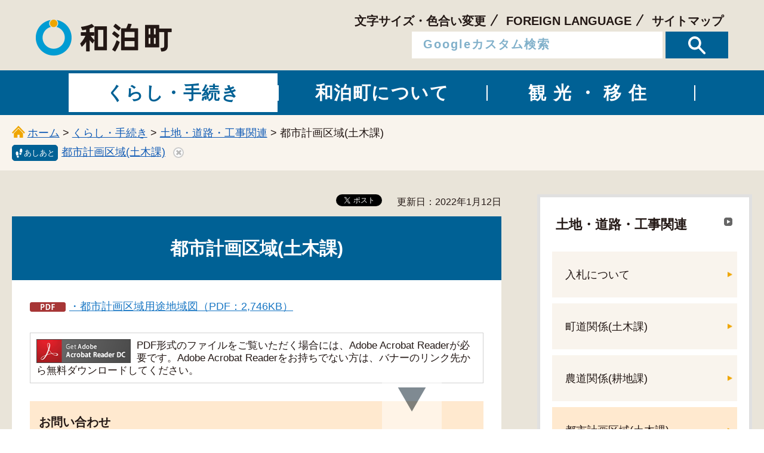

--- FILE ---
content_type: text/html
request_url: https://www.town.wadomari.lg.jp/doboku/kurashi/toshikeikakukuiki.html
body_size: 4194
content:
<?xml version="1.0" encoding="utf-8"?>
<!DOCTYPE html
	PUBLIC "-//W3C//DTD XHTML 1.0 Transitional//EN" "http://www.w3.org/TR/xhtml1/DTD/xhtml1-transitional.dtd">
<html xmlns="http://www.w3.org/1999/xhtml" lang="ja" xml:lang="ja" xmlns:og="http://ogp.me/ns#" xmlns:fb="http://www.facebook.com/2008/fbml">
<head>
	<meta http-equiv="Content-Type" content="text/html; charset=utf-8" />
	<meta http-equiv="Content-Style-Type" content="text/css" />
	<meta http-equiv="Content-Script-Type" content="text/javascript" />

<title>和泊町／都市計画区域(土木課)</title>

<meta name="author" content="和泊町" />

<meta property="og:title" content="都市計画区域(土木課)" />
<meta property="og:type" content="article" />
<meta property="og:description" content="" />
<meta property="og:url" content="http://www.town.wadomari.lg.jp/doboku/kurashi/toshikeikakukuiki.html" />
<meta property="og:image" content="http://www.town.wadomari.lg.jp/shared/sns/images/logo.png" />
<meta property="og:site_name" content="和泊町" />
<meta property="og:locale" content="ja_jp" />

<meta name="viewport" content="width=device-width, maximum-scale=3.0" />
<meta name="format-detection" content="telephone=no" />
<meta name="theme-color" content="#E9E4D9">
<link href="/shared/style/default.css" rel="stylesheet" type="text/css" media="all" />
<link href="/shared/style/layout.css" rel="stylesheet" type="text/css" media="all" />
<link href="/shared/templates/free/style/edit.css" rel="stylesheet" type="text/css" media="all" />
<link href="/shared/style/smartphone.css" rel="stylesheet" media="only screen and (max-width : 640px)" type="text/css" class="mc_css" />
<link href="/shared/images/favicon/favicon.ico" rel="shortcut icon" type="image/vnd.microsoft.icon" />
<link href="/shared/images/favicon/apple-touch-icon-precomposed.png" rel="apple-touch-icon-precomposed" />
<script type="text/javascript" src="/shared/js/jquery.js"></script>
<script type="text/javascript" src="/shared/js/setting.js"></script>
<script type="text/javascript" src="/shared/js/mymenu.js"></script>
<script type="text/javascript" src="/shared/js/ga.js"></script>

<script type="text/javascript" src="/shared/js/ga_social_tracking.js"></script>
<script type="text/javascript">
var publish = true;
var userAgent = window.navigator.userAgent.toLowerCase();
var appVersion = window.navigator.appVersion.toLowerCase();
if(userAgent.indexOf('msie') != -1){
  if(appVersion.indexOf('msie 6.') != -1){
    publish = false;
  }else if(appVersion.indexOf('msie 7.') != -1){
    publish = false;
  }
}
if(publish){
	window.twttr = (function (d,s,id) {
	  var t, js, fjs = d.getElementsByTagName(s)[0];
	  if (d.getElementById(id)) return; js=d.createElement(s); js.id=id;
	  js.src='//platform.twitter.com/widgets.js'; fjs.parentNode.insertBefore(js, fjs);
	  return window.twttr || (t = { _e: [], ready: function(f){ t._e.push(f) } });
	}(document, 'script', 'twitter-wjs'));
	// Wait for the asynchronous resources to load
	twttr.ready(function(twttr) {
	    _ga.trackTwitter(); //Google Analytics tracking
	});
}
</script>

</head>
<body class="format_free tpl_index2 no_javascript">
 
<div id="fb-root"></div>
<script type="text/javascript">
var publish = true;
var userAgent = window.navigator.userAgent.toLowerCase();
var appVersion = window.navigator.appVersion.toLowerCase();
if(userAgent.indexOf('msie') != -1){
  if(appVersion.indexOf('msie 6.') != -1){
    publish = false;
  }else if(appVersion.indexOf('msie 7.') != -1){
    publish = false;
  }
}
if(publish){
	window.fbAsyncInit = function() {
	  _ga.trackFacebook(); //Google Analytics tracking
	};
	(function(d, s, id) {
	  var js, fjs = d.getElementsByTagName(s)[0];
	  if (d.getElementById(id)) return;
	  js = d.createElement(s); js.id = id;
	  js.src = "//connect.facebook.net/ja_JP/sdk.js#xfbml=1&version=v2.0";
	  fjs.parentNode.insertBefore(js, fjs);
	}(document, 'script', 'facebook-jssdk'));
}
</script>
 
 
<script type="text/javascript" src="/shared/js/init.js"></script>
<div id="tmp_wrapper">
<noscript>
<p>このサイトではJavaScriptを使用したコンテンツ・機能を提供しています。JavaScriptを有効にするとご利用いただけます。</p>
</noscript>
<p><a href="#tmp_honbun" class="skip">本文へスキップします。</a></p>

<div id="tmp_header">
<div id="tmp_hlogo">
<p><a href="/index.html"><span>和泊町</span></a></p>
</div>
<div id="tmp_means">
<div id="tmp_setting">
<ul>
	<li><a href="/soumu/moji.html">文字サイズ・色合い変更</a></li>
	<li><a href="/soumu/foreignlanguage.html">FOREIGN LANGUAGE</a></li>
	<li><a href="/soumu/sitemap.html">サイトマップ</a></li>
</ul>
</div>
<div id="tmp_header_search">
<div class="box01">
<form action="/search/result.html" name="search_form" class="search_form">
<div class="search_cnt">
<p class="input_query"><input id="tmp_query" name="q" placeholder="Googleカスタム検索" size="31" type="text" value="" title="サイト内検索" /></p>
<p class="sch_btn"><button name="sa" type="submit"><img alt="検索" src="/shared/images/icon/icon_search_white.svg" /></button></p>
</div>
<p class="search_hidden"><input name="cx" type="hidden" value="014579645905028623321:41gmrf5otpk" /><input name="ie" type="hidden" value="UTF-8" /><input name="cof" type="hidden" value="FORID:9" /></p>
</form>
</div>
</div>
</div>
<ul id="tmp_hnavi_s">
	<li id="tmp_hnavi_lmenu"><a href="javascript:void(0);" class="sma_search"><span class="symbol_nav">&nbsp;</span><span class="nav_text">検索</span></a></li>
	<li id="tmp_hnavi_rmenu"><a href="javascript:void(0);" class="sma_menu_open"><span class="symbol_nav">&nbsp;</span><span class="nav_text">メニュー</span></a></li>
</ul>
<ul class="mobile_control">
	<li><a href="#tmp_sma_search" class="search_link"><span class="icon_search_menu">&nbsp;</span> <span class="nav_text">検索</span> </a></li>
	<li><a href="#tmp_sma_menu" class="navigation_link"><span class="symbol_nav">&nbsp;</span> <span class="nav_text">メニュー</span> </a></li>
</ul>
<div id="tmp_sma_menu">
<div id="tmp_sma_lmenu" class="wrap_sma_sch">
<div id="tmp_sma_search">
<form action="/search/result.html" id="tmp_sma_gsearch" name="tmp_sma_gsearch">
<div class="sch_ttl"><label for="tmp_sma_query">サイト内検索</label></div>
<div class="wrap_sch_area">
<div class="wrap_sch_box">
<p class="sch_box"><input id="tmp_sma_query" name="q" placeholder="Googleカスタム検索" size="31" type="text" /></p>
</div>
<div class="wrap_sch_box">
<p class="sch_btn"><button name="sa" type="submit"><img alt="検索" src="/shared/images/icon/icon_search_blue.svg" /></button></p>
<p id="tmp_sma_search_hidden"><input name="cx" type="hidden" value="014579645905028623321:41gmrf5otpk" /><input name="ie" type="hidden" value="UTF-8" /><input name="cof" type="hidden" value="FORID:9" /></p>
</div>
</div>
</form>
</div>
<p class="close_btn"><a href="javascript:void(0);"><span class="icon-cancel">&nbsp;</span>閉じる</a></p>
</div>
<div id="tmp_sma_rmenu" class="wrap_sma_sch">
<p class="close_btn"><a href="javascript:void(0);"><span class="icon-cancel">&nbsp;</span>閉じる</a></p>
</div>
</div>
</div>


<div id="tmp_wrap_gnavi">
<div id="tmp_gnavi">
<div class="gnavi btn_text">
<ul>
	<li class="main_idx"><a href="/soumu/kurashi/index.html"><span class="gnavi_ttl">くらし・手続き</span></a></li>
	<li class="main_idx"><a href="/soumu/wadomaricho/index.html"><span class="gnavi_ttl">和泊町について</span></a></li>
	<li class="main_idx"><a href="/soumu/kanko/index.html"><span class="gnavi_ttl">観光・移住</span></a></li>
</ul>
</div>
</div>
</div>

<div id="tmp_wrap_pankuzu">
<div id="tmp_pankuzu" class="container">
<p><img src="/shared/images/free/free_pankuzu_top.svg" alt="" class="color_cvt" /><a href="/index.html">ホーム</a> &gt; <a href="/soumu/kurashi/index.html">くらし・手続き</a> &gt; <a href="/soumu/kurashi/tochi/index.html">土地・道路・工事関連</a> &gt; 都市計画区域(土木課)</p>
</div>
</div>
<div id="tmp_wrap_main" class="column_rnavi">
<div id="tmp_main">
<div class="container">
	
<div class="wrap_col_main">
<div class="col_main">
<div id="tmp_custom_update">


<div id="tmp_social_plugins"><div class="social_media_btn facebook_btn">
<div data-href="http://www.town.wadomari.lg.jp/doboku/kurashi/toshikeikakukuiki.html" data-send="false" data-layout="button_count" data-width="120" data-show-faces="false" class="fb-like"></div>
</div><div class="social_media_btn twitter_btn">
<a href="https://twitter.com/share" data-url="http://www.town.wadomari.lg.jp/doboku/kurashi/toshikeikakukuiki.html" data-text="都市計画区域(土木課)" data-lang="ja" class="twitter-share-button">ツイート</a>
<script type="text/javascript">
if(publish){
	!function(d,s,id){var js,fjs=d.getElementsByTagName(s)[0],p=/^http:/.test(d.location)?'http':'https';if(!d.getElementById(id)){js=d.createElement(s);js.id=id;js.src=p+'://platform.twitter.com/widgets.js';fjs.parentNode.insertBefore(js,fjs);}}(document, 'script', 'twitter-wjs');
}
</script>
</div>
</div>



<p id="tmp_update">更新日：2022年1月12日</p>

</div>
<p id="tmp_honbun" class="skip">ここから本文です。</p>
<div id="tmp_contents">
<div class="tmp_contents_box">
<h1>都市計画区域(土木課)</h1>
<p><a href="/documents/2718/youtotiiki.pdf" class="icon_pdf">・都市計画区域用途地域図（PDF：2,746KB）</a></p>
<div class="plugin">
<p class="plugin_img"><a href="https://get.adobe.com/jp/reader/"><img src="/shared/images/plugin/get_reader.png" alt="Adobe Acrobat Readerのダウンロードページへ" width="158" height="39" /></a></p>
<p>PDF形式のファイルをご覧いただく場合には、Adobe Acrobat Readerが必要です。Adobe Acrobat Readerをお持ちでない方は、バナーのリンク先から無料ダウンロードしてください。</p>
</div>
<div id="tmp_inquiry">
	<div id="tmp_inquiry_ttl">
	<p>お問い合わせ</p>
	</div>
	<div id="tmp_inquiry_cnt">
	
	<form method="post" action="https://www.town.wadomari.lg.jp/cgi-bin/simple_faq/form.cgi">
	<div class="inquiry_parts">
	<p>和泊町役場土木課</p>
	<p>TEL：0997-92-1111</p>
	<p>FAX：0997-92-3300</p>
	<p class="formbtn_area"><input type="submit" value="お問い合わせフォーム" class="inquiry_btn" /></p>
	</div>
	<p>
	<input type="hidden" name="code" value="100170000" />
	<input type="hidden" name="dept" value="" />
	<input type="hidden" name="page" value="/doboku/kurashi/toshikeikakukuiki.html" />
	<input type="hidden" name="ENQ_RETURN_MAIL_SEND_FLG" value="0" />
	<input type="hidden" name="publish_ssl_flg" value="1" />
	</p>
	</form>
	
	
	</div>
	</div>
	
	
	
	<p class="rs_skip reserve_div"><span>&nbsp;</span></p>
	
</div>
</div>
</div>
</div>
<div class="wrap_col_rgt_navi rs_skip">
    
    <div class="rnavi btn_text">
<div class="rnavi_ttl">
<a href="/soumu/kurashi/tochi/index.html">土地・道路・工事関連</a>
</div>
<div class="rnavi_cnt">
<ul>
<li><a href="/soumu/kurashi/tochi/nyusatsu/index.html">入札について</a></li>
<li><a href="/soumu/kurashi/tochi/chodokanke/index.html">町道関係(土木課)</a></li>
<li><a href="/soumu/kurashi/tochi/nodokanke/index.html">農道関係(耕地課)</a></li>
<li>都市計画区域(土木課)</li>
<li><a href="/soumu/kurashi/tochi/tochiriyoukanke/tochiriyou.html">土地利用関係(企画課)</a></li>
<li><a href="/doboku/denshikeiyaku.html">電子契約の導入について</a></li>
<li><a href="/doboku/kurashi/kyoryo/kyoryo.html">橋梁</a></li>
</ul>
</div>
</div>
    
</div>
</div>
</div>
</div>

<p class="rs_skip reserve_div"><span>&nbsp;</span></p>


<p class="rs_skip reserve_div"><span>&nbsp;</span></p>


<p class="rs_skip reserve_div"><span>&nbsp;</span></p>


<div id="tmp_wrap_footer">
<div class="pnavi">
<p class="pbottom"><a href="#" class="pagebottom"><img alt="下にスクロールする" src="/shared/images/footer/bottom_scroll.png" /></a></p>
<p class="ptop"><a href="#tmp_header" class="pagetop"><img alt="ページの先頭へ戻る" src="/shared/images/footer/top_scroll.png" /></a></p>
</div>
<div id="tmp_footer" class="container">
<div class="footer_main">
<ul class="fnavi btn_text">
	<li><a href="/soumu/access.html">町へのアクセス</a></li>
	<li><a href="/soumu/inquiry.html">お問い合わせ</a></li>
	<li><a href="/soumu/wadomaricho/johokokai/johohogo/kojinjoho.html">個人情報のお取り扱いについて</a></li>
	<li><a href="/soumu/link.html">リンク</a></li>
	<li><a href="/soumu/chosakuken.html">著作権</a></li>
	<li><a href="/soumu/menseki.html">免責事項</a></li>
	<li><a href="/soumu/accessibility.html">ウェブアクセシビリティ方針</a></li>
	<li><a href="/soumu/keitai-site.html">携帯サイト</a></li>
</ul>
<div class="footer_cnt">
<div class="footer_address">
<address>
<p><span>〒891-9192</span>&nbsp;<span>鹿児島県大島郡和泊町和泊10</span> <span>TEL：0997-92-1111</span></p>
</address>
</div>
</div>
</div>
<div id="tmp_copyright">
<p lang="en" xml:lang="en" class="copyright">Copyright &copy; Wadomari Town. All Rights Reserved.</p>
</div>
</div>
</div>

</div>
<script type="text/javascript" src="/shared/js/function.js"></script>
<script type="text/javascript" src="/shared/js/main.js"></script>
<script type="text/javascript" src="/_Incapsula_Resource?SWJIYLWA=719d34d31c8e3a6e6fffd425f7e032f3&ns=2&cb=298711992" async></script></body>
</html>

--- FILE ---
content_type: application/javascript
request_url: https://www.town.wadomari.lg.jp/shared/js/mymenu.js
body_size: 526
content:
function htmlspecialchars_URL(str){return(str+'').replace(/"/g,'%26quot;').replace(/'/g,'%26#039;').replace(/</g,'%26lt;').replace(/>/g,'%26gt;').replace(/&/g,'&amp;');}
jQuery(document).ready(function($){if(('sessionStorage'in window)&&(window.sessionStorage!==null)){var pageTitle=$('h1').text();if($('.format_top')[0]){pageTitle='トップ';}
else if($('h1 img')[0]){pageTitle=$('h1 img').attr('alt');}
var pageUrl=htmlspecialchars_URL(location.href);function footstepList(){var footstep_rireki_buf='';footstep_rireki_buf=JSON.parse(sessionStorage.getItem('footstep_rireki'));if(footstep_rireki_buf===null){footstep_rireki_buf='';}
if($('#tmp_pankuzu')[0]){$('#tmp_pankuzu').after($('<div id="footstep_wrap" />'));}
$('#footstep_wrap').append('<div id="footstep" class="container"><div class="trace_ttl">あしあと</div><div id="footstep_detail"></div></div>');$('#footstep_detail').append(footstep_rireki_buf);if($('#footstep_detail span:last-child a').attr('href')!=pageUrl){$('#footstep_detail').append('<span class="fs_rireki"><a href="'+pageUrl+'">'+pageTitle+'</a></span>');}
$('#footstep_detail span:last-child a').on('click keypress',function(){return false;});$('#footstep').append('<span id="clear_footstep"></span>');$('#clear_footstep').on('click',function(){$('#footstep_detail').html('');footstep_rireki_buf=$('#footstep_detail').html();sessionStorage.setItem('footstep_rireki',JSON.stringify(footstep_rireki_buf));$(this).hide();});if($('#footstep_detail > span').length>10){$('#footstep_detail > span:first-child').remove();}
footstep_rireki_buf=$('#footstep_detail').html();sessionStorage.setItem('footstep_rireki',JSON.stringify(footstep_rireki_buf));}
if(!$('body.no_javascript')[0]){footstepList();}}});

--- FILE ---
content_type: image/svg+xml
request_url: https://www.town.wadomari.lg.jp/shared/images/free/free_pankuzu_top.svg
body_size: 45
content:
<svg xmlns="http://www.w3.org/2000/svg" viewBox="0 0 19 17"><defs><style>.a{fill:#efa600;}</style></defs><polygon class="a" points="9.5 0 0 9.55 1.41 10.97 9.5 2.83 17.59 10.97 19 9.55 9.5 0"/><polygon class="a" points="2.92 10.6 2.92 17 7.94 17 7.94 12.69 11.06 12.69 11.06 17 16.08 17 16.08 10.59 9.5 3.98 2.92 10.6"/></svg>

--- FILE ---
content_type: application/javascript
request_url: https://www.town.wadomari.lg.jp/shared/js/main.js
body_size: 1181
content:
(function($){var main_visual=new $.GFUNC.switchSlickLayout({wrap:$('#main_visual .main_visual_gallery'),selector:$('#main_visual .slick_slides'),slickPcSettings:{autoplay:true,fade:true,dots:true,vertical:false,speed:2000,infinite:true,arrows:false,pauseOnHover:false,waitForAnimate:false,customPaging:function(slider,i){return('<a href="javascript:void(0)"><span>'+(i+1)+'番目のスライドを表示</span></a>');}},slickSpSettings:{autoplay:true,fade:true,dots:true,vertical:false,speed:2000,infinite:true,arrows:false,pauseOnHover:false,waitForAnimate:false,customPaging:function(slider,i){return('<a href="javascript:void(0)"><span>'+(i+1)+'番目のスライドを表示</span></a>');}}});$.GMAIN=function(model){$.GFUNC.elemMove($.GSET.MOVE_ELEM,model);$.GFUNC.spExTableFunc();$.GFUNC.accordionMenu({proc:'pc',area:'#tmp_ac'});$.GFUNC.accordionMenu({proc:'pc,sp',area:'.index1_wrap_box .index1_box'});$.GFUNC.accordionMenu({proc:'pc,sp',area:'#tmp_idx_menu .box_idx'});if($('#main_visual').length){main_visual.resize(model);}
if($('#tmp_mainlink_slide').length){jcarousel_slick.resize(model);}}
$.GFUNC.modelChange();$.GFUNC.MATCHMEDIA();$.GFUNC.spMenu({menuBtn:[{oBtn:'#tmp_hnavi_lmenu a',target:'#tmp_sma_lmenu'},{oBtn:'#tmp_hnavi_rmenu a',target:'#tmp_sma_rmenu'}],closeBtn:'.close_btn a',addClass:'spmenu_open'});$.GFUNC.changeStyle();$.GFUNC.activeLink();var topBtn=$('.ptop');var btmBtn=$('.pbottom');if($('body').height()<$(window).height()){btmBtn.hide();}
topBtn.hide();$(window).scroll(function(){if($(this).scrollTop()>100){topBtn.fadeIn();}else{topBtn.fadeOut();}
var docHeight=$(document).height();var scrollPosition=$(window).height()+$(window).scrollTop();if((docHeight-scrollPosition)/docHeight<=0.1){btmBtn.fadeOut();}else{btmBtn.fadeIn();}});btmBtn.on('click',function(){var winHeight=$(window).height();var vScrollDistance=$(window).scrollTop();$('html,body').animate({scrollTop:vScrollDistance+winHeight},500,'swing');});topBtn.on('click',function(){$('html,body').animate({scrollTop:0},500,'swing');});$('#tmp_emergency .btn_toggle').on('click',function(){$('.wrap_emergency_cnt').toggleClass('cnt_close');$('.btn_toggle').toggleClass('btn_close');});$.GFUNC.dropDownMenuR({gnaviObj:$('.format_top .gnavi'),gnaviListPath:'/soumu/sitemap.html',dropdownPath:'/shared/js/dropdownmenu.js',column:1});$(document).on('focus','.gnavi .drop_down_hidden ul li',function(e){$('.gnavi .drop_down_hidden ul li').removeClass('active');$(this).addClass('active');$(this).find('.drop_down_hidden').show();});if($('.format_top #tmp_event_cnt .mm').length>0){var idx_h1=$('.format_top #tmp_event_cnt .mm');switch(idx_h1.text()){case('01'):$(idx_h1).html('1.JANUARY');break;case('02'):$(idx_h1).html('2.FEBRUARY');break;case('03'):$(idx_h1).html('3.MARCH');break;case('04'):$(idx_h1).html('4.APRIL');break;case('05'):$(idx_h1).html('5.MAY');break;case('06'):$(idx_h1).html('6.JUNE');break;case('07'):$(idx_h1).html('7.JULY');break;case('08'):$(idx_h1).html('8.AUGUST');break;case('09'):$(idx_h1).html('9.SEPTEMBER');break;case('10'):$(idx_h1).html('10.OCTOBER');break;case('11'):$(idx_h1).html('11.NOVEMBER');break;case('12'):$(idx_h1).html('12.DECEMBER');break;default:break;}}
var tx=false;$(window).on('resize',function(){if(tx!==false){clearTimeout(tx);}tx=setTimeout(function(){},150);});})(jQuery);

--- FILE ---
content_type: application/javascript
request_url: https://www.town.wadomari.lg.jp/shared/js/function.js
body_size: 18214
content:
(function(i){"use strict";"function"==typeof define&&define.amd?define(["jquery"],i):"undefined"!=typeof exports?module.exports=i(require("jquery")):i(jQuery)})(function(i){"use strict";var e=window.Slick||{};e=function(){function e(e,o){var s,n=this;n.defaults={accessibility:!0,adaptiveHeight:!1,appendArrows:i(e),appendDots:i(e),arrows:!0,asNavFor:null,prevArrow:'<button class="slick-prev" aria-label="Previous" type="button">Previous</button>',nextArrow:'<button class="slick-next" aria-label="Next" type="button">Next</button>',autoplay:!1,autoplaySpeed:3e3,centerMode:!1,centerPadding:"50px",cssEase:"ease",customPaging:function(e,t){return i('<button type="button" />').text(t+1)},dots:!1,dotsClass:"slick-dots",draggable:!0,easing:"linear",edgeFriction:.35,fade:!1,focusOnSelect:!1,focusOnChange:!1,infinite:!0,initialSlide:0,lazyLoad:"ondemand",mobileFirst:!1,pauseOnHover:!0,pauseOnFocus:!0,pauseOnDotsHover:!1,respondTo:"window",responsive:null,rows:1,rtl:!1,slide:"",slidesPerRow:1,slidesToShow:1,slidesToScroll:1,speed:500,swipe:!0,swipeToSlide:!1,touchMove:!0,touchThreshold:5,useCSS:!0,useTransform:!0,variableWidth:!1,vertical:!1,verticalSwiping:!1,waitForAnimate:!0,zIndex:1e3},n.initials={animating:!1,dragging:!1,autoPlayTimer:null,currentDirection:0,currentLeft:null,currentSlide:0,direction:1,$dots:null,listWidth:null,listHeight:null,loadIndex:0,$nextArrow:null,$prevArrow:null,scrolling:!1,slideCount:null,slideWidth:null,$slideTrack:null,$slides:null,sliding:!1,slideOffset:0,swipeLeft:null,swiping:!1,$list:null,touchObject:{},transformsEnabled:!1,unslicked:!1},i.extend(n,n.initials),n.activeBreakpoint=null,n.animType=null,n.animProp=null,n.breakpoints=[],n.breakpointSettings=[],n.cssTransitions=!1,n.focussed=!1,n.interrupted=!1,n.hidden="hidden",n.paused=!0,n.positionProp=null,n.respondTo=null,n.rowCount=1,n.shouldClick=!0,n.$slider=i(e),n.$slidesCache=null,n.transformType=null,n.transitionType=null,n.visibilityChange="visibilitychange",n.windowWidth=0,n.windowTimer=null,s=i(e).data("slick")||{},n.options=i.extend({},n.defaults,o,s),n.currentSlide=n.options.initialSlide,n.originalSettings=n.options,"undefined"!=typeof document.mozHidden?(n.hidden="mozHidden",n.visibilityChange="mozvisibilitychange"):"undefined"!=typeof document.webkitHidden&&(n.hidden="webkitHidden",n.visibilityChange="webkitvisibilitychange"),n.autoPlay=i.proxy(n.autoPlay,n),n.autoPlayClear=i.proxy(n.autoPlayClear,n),n.autoPlayIterator=i.proxy(n.autoPlayIterator,n),n.changeSlide=i.proxy(n.changeSlide,n),n.clickHandler=i.proxy(n.clickHandler,n),n.selectHandler=i.proxy(n.selectHandler,n),n.setPosition=i.proxy(n.setPosition,n),n.swipeHandler=i.proxy(n.swipeHandler,n),n.dragHandler=i.proxy(n.dragHandler,n),n.keyHandler=i.proxy(n.keyHandler,n),n.instanceUid=t++,n.htmlExpr=/^(?:\s*(<[\w\W]+>)[^>]*)$/,n.registerBreakpoints(),n.init(!0)}var t=0;return e}(),e.prototype.activateADA=function(){var i=this;i.$slideTrack.find(".slick-active").attr({"aria-hidden":"false"}).find("a, input, button, select").attr({tabindex:"0"})},e.prototype.addSlide=e.prototype.slickAdd=function(e,t,o){var s=this;if("boolean"==typeof t)o=t,t=null;else if(t<0||t>=s.slideCount)return!1;s.unload(),"number"==typeof t?0===t&&0===s.$slides.length?i(e).appendTo(s.$slideTrack):o?i(e).insertBefore(s.$slides.eq(t)):i(e).insertAfter(s.$slides.eq(t)):o===!0?i(e).prependTo(s.$slideTrack):i(e).appendTo(s.$slideTrack),s.$slides=s.$slideTrack.children(this.options.slide),s.$slideTrack.children(this.options.slide).detach(),s.$slideTrack.append(s.$slides),s.$slides.each(function(e,t){i(t).attr("data-slick-index",e)}),s.$slidesCache=s.$slides,s.reinit()},e.prototype.animateHeight=function(){var i=this;if(1===i.options.slidesToShow&&i.options.adaptiveHeight===!0&&i.options.vertical===!1){var e=i.$slides.eq(i.currentSlide).outerHeight(!0);i.$list.animate({height:e},i.options.speed)}},e.prototype.animateSlide=function(e,t){var o={},s=this;s.animateHeight(),s.options.rtl===!0&&s.options.vertical===!1&&(e=-e),s.transformsEnabled===!1?s.options.vertical===!1?s.$slideTrack.animate({left:e},s.options.speed,s.options.easing,t):s.$slideTrack.animate({top:e},s.options.speed,s.options.easing,t):s.cssTransitions===!1?(s.options.rtl===!0&&(s.currentLeft=-s.currentLeft),i({animStart:s.currentLeft}).animate({animStart:e},{duration:s.options.speed,easing:s.options.easing,step:function(i){i=Math.ceil(i),s.options.vertical===!1?(o[s.animType]="translate("+i+"px, 0px)",s.$slideTrack.css(o)):(o[s.animType]="translate(0px,"+i+"px)",s.$slideTrack.css(o))},complete:function(){t&&t.call()}})):(s.applyTransition(),e=Math.ceil(e),s.options.vertical===!1?o[s.animType]="translate3d("+e+"px, 0px, 0px)":o[s.animType]="translate3d(0px,"+e+"px, 0px)",s.$slideTrack.css(o),t&&setTimeout(function(){s.disableTransition(),t.call()},s.options.speed))},e.prototype.getNavTarget=function(){var e=this,t=e.options.asNavFor;return t&&null!==t&&(t=i(t).not(e.$slider)),t},e.prototype.asNavFor=function(e){var t=this,o=t.getNavTarget();null!==o&&"object"==typeof o&&o.each(function(){var t=i(this).slick("getSlick");t.unslicked||t.slideHandler(e,!0)})},e.prototype.applyTransition=function(i){var e=this,t={};e.options.fade===!1?t[e.transitionType]=e.transformType+" "+e.options.speed+"ms "+e.options.cssEase:t[e.transitionType]="opacity "+e.options.speed+"ms "+e.options.cssEase,e.options.fade===!1?e.$slideTrack.css(t):e.$slides.eq(i).css(t)},e.prototype.autoPlay=function(){var i=this;i.autoPlayClear(),i.slideCount>i.options.slidesToShow&&(i.autoPlayTimer=setInterval(i.autoPlayIterator,i.options.autoplaySpeed))},e.prototype.autoPlayClear=function(){var i=this;i.autoPlayTimer&&clearInterval(i.autoPlayTimer)},e.prototype.autoPlayIterator=function(){var i=this,e=i.currentSlide+i.options.slidesToScroll;i.paused||i.interrupted||i.focussed||(i.options.infinite===!1&&(1===i.direction&&i.currentSlide+1===i.slideCount-1?i.direction=0:0===i.direction&&(e=i.currentSlide-i.options.slidesToScroll,i.currentSlide-1===0&&(i.direction=1))),i.slideHandler(e))},e.prototype.buildArrows=function(){var e=this;e.options.arrows===!0&&(e.$prevArrow=i(e.options.prevArrow).addClass("slick-arrow"),e.$nextArrow=i(e.options.nextArrow).addClass("slick-arrow"),e.slideCount>e.options.slidesToShow?(e.$prevArrow.removeClass("slick-hidden").removeAttr("aria-hidden tabindex"),e.$nextArrow.removeClass("slick-hidden").removeAttr("aria-hidden tabindex"),e.htmlExpr.test(e.options.prevArrow)&&e.$prevArrow.prependTo(e.options.appendArrows),e.htmlExpr.test(e.options.nextArrow)&&e.$nextArrow.appendTo(e.options.appendArrows),e.options.infinite!==!0&&e.$prevArrow.addClass("slick-disabled").attr("aria-disabled","true")):e.$prevArrow.add(e.$nextArrow).addClass("slick-hidden").attr({"aria-disabled":"true",tabindex:"-1"}))},e.prototype.buildDots=function(){var e,t,o=this;if(o.options.dots===!0&&o.slideCount>o.options.slidesToShow){for(o.$slider.addClass("slick-dotted"),t=i("<ul />").addClass(o.options.dotsClass),e=0;e<=o.getDotCount();e+=1)t.append(i("<li />").append(o.options.customPaging.call(this,o,e)));o.$dots=t.appendTo(o.options.appendDots),o.$dots.find("li").first().addClass("slick-active")}},e.prototype.buildOut=function(){var e=this;e.$slides=e.$slider.children(e.options.slide+":not(.slick-cloned)").addClass("slick-slide"),e.slideCount=e.$slides.length,e.$slides.each(function(e,t){i(t).attr("data-slick-index",e).data("originalStyling",i(t).attr("style")||"")}),e.$slider.addClass("slick-slider"),e.$slideTrack=0===e.slideCount?i('<div class="slick-track"/>').appendTo(e.$slider):e.$slides.wrapAll('<div class="slick-track"/>').parent(),e.$list=e.$slideTrack.wrap('<div class="slick-list"/>').parent(),e.$slideTrack.css("opacity",0),e.options.centerMode!==!0&&e.options.swipeToSlide!==!0||(e.options.slidesToScroll=1),i("img[data-lazy]",e.$slider).not("[src]").addClass("slick-loading"),e.setupInfinite(),e.buildArrows(),e.buildDots(),e.updateDots(),e.setSlideClasses("number"==typeof e.currentSlide?e.currentSlide:0),e.options.draggable===!0&&e.$list.addClass("draggable")},e.prototype.buildRows=function(){var i,e,t,o,s,n,r,l=this;if(o=document.createDocumentFragment(),n=l.$slider.children(),l.options.rows>0){for(r=l.options.slidesPerRow*l.options.rows,s=Math.ceil(n.length/r),i=0;i<s;i++){var d=document.createElement("div");for(e=0;e<l.options.rows;e++){var a=document.createElement("div");for(t=0;t<l.options.slidesPerRow;t++){var c=i*r+(e*l.options.slidesPerRow+t);n.get(c)&&a.appendChild(n.get(c))}d.appendChild(a)}o.appendChild(d)}l.$slider.empty().append(o),l.$slider.children().children().children().css({width:100/l.options.slidesPerRow+"%",display:"inline-block"})}},e.prototype.checkResponsive=function(e,t){var o,s,n,r=this,l=!1,d=r.$slider.width(),a=window.innerWidth||i(window).width();if("window"===r.respondTo?n=a:"slider"===r.respondTo?n=d:"min"===r.respondTo&&(n=Math.min(a,d)),r.options.responsive&&r.options.responsive.length&&null!==r.options.responsive){s=null;for(o in r.breakpoints)r.breakpoints.hasOwnProperty(o)&&(r.originalSettings.mobileFirst===!1?n<r.breakpoints[o]&&(s=r.breakpoints[o]):n>r.breakpoints[o]&&(s=r.breakpoints[o]));null!==s?null!==r.activeBreakpoint?(s!==r.activeBreakpoint||t)&&(r.activeBreakpoint=s,"unslick"===r.breakpointSettings[s]?r.unslick(s):(r.options=i.extend({},r.originalSettings,r.breakpointSettings[s]),e===!0&&(r.currentSlide=r.options.initialSlide),r.refresh(e)),l=s):(r.activeBreakpoint=s,"unslick"===r.breakpointSettings[s]?r.unslick(s):(r.options=i.extend({},r.originalSettings,r.breakpointSettings[s]),e===!0&&(r.currentSlide=r.options.initialSlide),r.refresh(e)),l=s):null!==r.activeBreakpoint&&(r.activeBreakpoint=null,r.options=r.originalSettings,e===!0&&(r.currentSlide=r.options.initialSlide),r.refresh(e),l=s),e||l===!1||r.$slider.trigger("breakpoint",[r,l])}},e.prototype.changeSlide=function(e,t){var o,s,n,r=this,l=i(e.currentTarget);switch(l.is("a")&&e.preventDefault(),l.is("li")||(l=l.closest("li")),n=r.slideCount%r.options.slidesToScroll!==0,o=n?0:(r.slideCount-r.currentSlide)%r.options.slidesToScroll,e.data.message){case"previous":s=0===o?r.options.slidesToScroll:r.options.slidesToShow-o,r.slideCount>r.options.slidesToShow&&r.slideHandler(r.currentSlide-s,!1,t);break;case"next":s=0===o?r.options.slidesToScroll:o,r.slideCount>r.options.slidesToShow&&r.slideHandler(r.currentSlide+s,!1,t);break;case"index":var d=0===e.data.index?0:e.data.index||l.index()*r.options.slidesToScroll;r.slideHandler(r.checkNavigable(d),!1,t),l.children().trigger("focus");break;default:return}},e.prototype.checkNavigable=function(i){var e,t,o=this;if(e=o.getNavigableIndexes(),t=0,i>e[e.length-1])i=e[e.length-1];else for(var s in e){if(i<e[s]){i=t;break}t=e[s]}return i},e.prototype.cleanUpEvents=function(){var e=this;e.options.dots&&null!==e.$dots&&(i("li",e.$dots).off("click.slick",e.changeSlide).off("mouseenter.slick",i.proxy(e.interrupt,e,!0)).off("mouseleave.slick",i.proxy(e.interrupt,e,!1)),e.options.accessibility===!0&&e.$dots.off("keydown.slick",e.keyHandler)),e.$slider.off("focus.slick blur.slick"),e.options.arrows===!0&&e.slideCount>e.options.slidesToShow&&(e.$prevArrow&&e.$prevArrow.off("click.slick",e.changeSlide),e.$nextArrow&&e.$nextArrow.off("click.slick",e.changeSlide),e.options.accessibility===!0&&(e.$prevArrow&&e.$prevArrow.off("keydown.slick",e.keyHandler),e.$nextArrow&&e.$nextArrow.off("keydown.slick",e.keyHandler))),e.$list.off("touchstart.slick mousedown.slick",e.swipeHandler),e.$list.off("touchmove.slick mousemove.slick",e.swipeHandler),e.$list.off("touchend.slick mouseup.slick",e.swipeHandler),e.$list.off("touchcancel.slick mouseleave.slick",e.swipeHandler),e.$list.off("click.slick",e.clickHandler),i(document).off(e.visibilityChange,e.visibility),e.cleanUpSlideEvents(),e.options.accessibility===!0&&e.$list.off("keydown.slick",e.keyHandler),e.options.focusOnSelect===!0&&i(e.$slideTrack).children().off("click.slick",e.selectHandler),i(window).off("orientationchange.slick.slick-"+e.instanceUid,e.orientationChange),i(window).off("resize.slick.slick-"+e.instanceUid,e.resize),i("[draggable!=true]",e.$slideTrack).off("dragstart",e.preventDefault),i(window).off("load.slick.slick-"+e.instanceUid,e.setPosition)},e.prototype.cleanUpSlideEvents=function(){var e=this;e.$list.off("mouseenter.slick",i.proxy(e.interrupt,e,!0)),e.$list.off("mouseleave.slick",i.proxy(e.interrupt,e,!1))},e.prototype.cleanUpRows=function(){var i,e=this;e.options.rows>0&&(i=e.$slides.children().children(),i.removeAttr("style"),e.$slider.empty().append(i))},e.prototype.clickHandler=function(i){var e=this;e.shouldClick===!1&&(i.stopImmediatePropagation(),i.stopPropagation(),i.preventDefault())},e.prototype.destroy=function(e){var t=this;t.autoPlayClear(),t.touchObject={},t.cleanUpEvents(),i(".slick-cloned",t.$slider).detach(),t.$dots&&t.$dots.remove(),t.$prevArrow&&t.$prevArrow.length&&(t.$prevArrow.removeClass("slick-disabled slick-arrow slick-hidden").removeAttr("aria-hidden aria-disabled tabindex").css("display",""),t.htmlExpr.test(t.options.prevArrow)&&t.$prevArrow.remove()),t.$nextArrow&&t.$nextArrow.length&&(t.$nextArrow.removeClass("slick-disabled slick-arrow slick-hidden").removeAttr("aria-hidden aria-disabled tabindex").css("display",""),t.htmlExpr.test(t.options.nextArrow)&&t.$nextArrow.remove()),t.$slides&&(t.$slides.removeClass("slick-slide slick-active slick-center slick-visible slick-current").removeAttr("aria-hidden").removeAttr("data-slick-index").each(function(){i(this).attr("style",i(this).data("originalStyling"))}),t.$slideTrack.children(this.options.slide).detach(),t.$slideTrack.detach(),t.$list.detach(),t.$slider.append(t.$slides)),t.cleanUpRows(),t.$slider.removeClass("slick-slider"),t.$slider.removeClass("slick-initialized"),t.$slider.removeClass("slick-dotted"),t.unslicked=!0,e||t.$slider.trigger("destroy",[t])},e.prototype.disableTransition=function(i){var e=this,t={};t[e.transitionType]="",e.options.fade===!1?e.$slideTrack.css(t):e.$slides.eq(i).css(t)},e.prototype.fadeSlide=function(i,e){var t=this;t.cssTransitions===!1?(t.$slides.eq(i).css({zIndex:t.options.zIndex}),t.$slides.eq(i).animate({opacity:1},t.options.speed,t.options.easing,e)):(t.applyTransition(i),t.$slides.eq(i).css({opacity:1,zIndex:t.options.zIndex}),e&&setTimeout(function(){t.disableTransition(i),e.call()},t.options.speed))},e.prototype.fadeSlideOut=function(i){var e=this;e.cssTransitions===!1?e.$slides.eq(i).animate({opacity:0,zIndex:e.options.zIndex-2},e.options.speed,e.options.easing):(e.applyTransition(i),e.$slides.eq(i).css({opacity:0,zIndex:e.options.zIndex-2}))},e.prototype.filterSlides=e.prototype.slickFilter=function(i){var e=this;null!==i&&(e.$slidesCache=e.$slides,e.unload(),e.$slideTrack.children(this.options.slide).detach(),e.$slidesCache.filter(i).appendTo(e.$slideTrack),e.reinit())},e.prototype.focusHandler=function(){var e=this;e.$slider.off("focus.slick blur.slick").on("focus.slick","*",function(t){var o=i(this);setTimeout(function(){e.options.pauseOnFocus&&o.is(":focus")&&(e.focussed=!0,e.autoPlay())},0)}).on("blur.slick","*",function(t){i(this);e.options.pauseOnFocus&&(e.focussed=!1,e.autoPlay())})},e.prototype.getCurrent=e.prototype.slickCurrentSlide=function(){var i=this;return i.currentSlide},e.prototype.getDotCount=function(){var i=this,e=0,t=0,o=0;if(i.options.infinite===!0)if(i.slideCount<=i.options.slidesToShow)++o;else for(;e<i.slideCount;)++o,e=t+i.options.slidesToScroll,t+=i.options.slidesToScroll<=i.options.slidesToShow?i.options.slidesToScroll:i.options.slidesToShow;else if(i.options.centerMode===!0)o=i.slideCount;else if(i.options.asNavFor)for(;e<i.slideCount;)++o,e=t+i.options.slidesToScroll,t+=i.options.slidesToScroll<=i.options.slidesToShow?i.options.slidesToScroll:i.options.slidesToShow;else o=1+Math.ceil((i.slideCount-i.options.slidesToShow)/i.options.slidesToScroll);return o-1},e.prototype.getLeft=function(i){var e,t,o,s,n=this,r=0;return n.slideOffset=0,t=n.$slides.first().outerHeight(!0),n.options.infinite===!0?(n.slideCount>n.options.slidesToShow&&(n.slideOffset=n.slideWidth*n.options.slidesToShow*-1,s=-1,n.options.vertical===!0&&n.options.centerMode===!0&&(2===n.options.slidesToShow?s=-1.5:1===n.options.slidesToShow&&(s=-2)),r=t*n.options.slidesToShow*s),n.slideCount%n.options.slidesToScroll!==0&&i+n.options.slidesToScroll>n.slideCount&&n.slideCount>n.options.slidesToShow&&(i>n.slideCount?(n.slideOffset=(n.options.slidesToShow-(i-n.slideCount))*n.slideWidth*-1,r=(n.options.slidesToShow-(i-n.slideCount))*t*-1):(n.slideOffset=n.slideCount%n.options.slidesToScroll*n.slideWidth*-1,r=n.slideCount%n.options.slidesToScroll*t*-1))):i+n.options.slidesToShow>n.slideCount&&(n.slideOffset=(i+n.options.slidesToShow-n.slideCount)*n.slideWidth,r=(i+n.options.slidesToShow-n.slideCount)*t),n.slideCount<=n.options.slidesToShow&&(n.slideOffset=0,r=0),n.options.centerMode===!0&&n.slideCount<=n.options.slidesToShow?n.slideOffset=n.slideWidth*Math.floor(n.options.slidesToShow)/2-n.slideWidth*n.slideCount/2:n.options.centerMode===!0&&n.options.infinite===!0?n.slideOffset+=n.slideWidth*Math.floor(n.options.slidesToShow/2)-n.slideWidth:n.options.centerMode===!0&&(n.slideOffset=0,n.slideOffset+=n.slideWidth*Math.floor(n.options.slidesToShow/2)),e=n.options.vertical===!1?i*n.slideWidth*-1+n.slideOffset:i*t*-1+r,n.options.variableWidth===!0&&(o=n.slideCount<=n.options.slidesToShow||n.options.infinite===!1?n.$slideTrack.children(".slick-slide").eq(i):n.$slideTrack.children(".slick-slide").eq(i+n.options.slidesToShow),e=n.options.rtl===!0?o[0]?(n.$slideTrack.width()-o[0].offsetLeft-o.width())*-1:0:o[0]?o[0].offsetLeft*-1:0,n.options.centerMode===!0&&(o=n.slideCount<=n.options.slidesToShow||n.options.infinite===!1?n.$slideTrack.children(".slick-slide").eq(i):n.$slideTrack.children(".slick-slide").eq(i+n.options.slidesToShow+1),e=n.options.rtl===!0?o[0]?(n.$slideTrack.width()-o[0].offsetLeft-o.width())*-1:0:o[0]?o[0].offsetLeft*-1:0,e+=(n.$list.width()-o.outerWidth())/2)),e},e.prototype.getOption=e.prototype.slickGetOption=function(i){var e=this;return e.options[i]},e.prototype.getNavigableIndexes=function(){var i,e=this,t=0,o=0,s=[];for(e.options.infinite===!1?i=e.slideCount:(t=e.options.slidesToScroll*-1,o=e.options.slidesToScroll*-1,i=2*e.slideCount);t<i;)s.push(t),t=o+e.options.slidesToScroll,o+=e.options.slidesToScroll<=e.options.slidesToShow?e.options.slidesToScroll:e.options.slidesToShow;return s},e.prototype.getSlick=function(){return this},e.prototype.getSlideCount=function(){var e,t,o,s,n=this;return s=n.options.centerMode===!0?Math.floor(n.$list.width()/2):0,o=n.swipeLeft*-1+s,n.options.swipeToSlide===!0?(n.$slideTrack.find(".slick-slide").each(function(e,s){var r,l,d;if(r=i(s).outerWidth(),l=s.offsetLeft,n.options.centerMode!==!0&&(l+=r/2),d=l+r,o<d)return t=s,!1}),e=Math.abs(i(t).attr("data-slick-index")-n.currentSlide)||1):n.options.slidesToScroll},e.prototype.goTo=e.prototype.slickGoTo=function(i,e){var t=this;t.changeSlide({data:{message:"index",index:parseInt(i)}},e)},e.prototype.init=function(e){var t=this;i(t.$slider).hasClass("slick-initialized")||(i(t.$slider).addClass("slick-initialized"),t.buildRows(),t.buildOut(),t.setProps(),t.startLoad(),t.loadSlider(),t.initializeEvents(),t.updateArrows(),t.updateDots(),t.checkResponsive(!0),t.focusHandler()),e&&t.$slider.trigger("init",[t]),t.options.accessibility===!0&&t.initADA(),t.options.autoplay&&(t.paused=!1,t.autoPlay())},e.prototype.initADA=function(){var e=this,t=Math.ceil(e.slideCount/e.options.slidesToShow),o=e.getNavigableIndexes().filter(function(i){return i>=0&&i<e.slideCount});e.$slides.add(e.$slideTrack.find(".slick-cloned")).attr({"aria-hidden":"true",tabindex:"-1"}).find("a, input, button, select").attr({tabindex:"-1"}),null!==e.$dots&&(e.$slides.not(e.$slideTrack.find(".slick-cloned")).each(function(t){var s=o.indexOf(t);if(i(this).attr({role:"tabpanel",id:"slick-slide"+e.instanceUid+t,tabindex:-1}),s!==-1){var n="slick-slide-control"+e.instanceUid+s;i("#"+n).length&&i(this).attr({"aria-describedby":n})}}),e.$dots.attr("role","tablist").find("li").each(function(s){var n=o[s];i(this).attr({role:"presentation"}),i(this).find("button").first().attr({role:"tab",id:"slick-slide-control"+e.instanceUid+s,"aria-controls":"slick-slide"+e.instanceUid+n,"aria-label":s+1+" of "+t,"aria-selected":null,tabindex:"-1"})}).eq(e.currentSlide).find("button").attr({"aria-selected":"true",tabindex:"0"}).end());for(var s=e.currentSlide,n=s+e.options.slidesToShow;s<n;s++)e.options.focusOnChange?e.$slides.eq(s).attr({tabindex:"0"}):e.$slides.eq(s).removeAttr("tabindex");e.activateADA()},e.prototype.initArrowEvents=function(){var i=this;i.options.arrows===!0&&i.slideCount>i.options.slidesToShow&&(i.$prevArrow.off("click.slick").on("click.slick",{message:"previous"},i.changeSlide),i.$nextArrow.off("click.slick").on("click.slick",{message:"next"},i.changeSlide),i.options.accessibility===!0&&(i.$prevArrow.on("keydown.slick",i.keyHandler),i.$nextArrow.on("keydown.slick",i.keyHandler)))},e.prototype.initDotEvents=function(){var e=this;e.options.dots===!0&&e.slideCount>e.options.slidesToShow&&(i("li",e.$dots).on("click.slick",{message:"index"},e.changeSlide),e.options.accessibility===!0&&e.$dots.on("keydown.slick",e.keyHandler)),e.options.dots===!0&&e.options.pauseOnDotsHover===!0&&e.slideCount>e.options.slidesToShow&&i("li",e.$dots).on("mouseenter.slick",i.proxy(e.interrupt,e,!0)).on("mouseleave.slick",i.proxy(e.interrupt,e,!1))},e.prototype.initSlideEvents=function(){var e=this;e.options.pauseOnHover&&(e.$list.on("mouseenter.slick",i.proxy(e.interrupt,e,!0)),e.$list.on("mouseleave.slick",i.proxy(e.interrupt,e,!1)))},e.prototype.initializeEvents=function(){var e=this;e.initArrowEvents(),e.initDotEvents(),e.initSlideEvents(),e.$list.on("touchstart.slick mousedown.slick",{action:"start"},e.swipeHandler),e.$list.on("touchmove.slick mousemove.slick",{action:"move"},e.swipeHandler),e.$list.on("touchend.slick mouseup.slick",{action:"end"},e.swipeHandler),e.$list.on("touchcancel.slick mouseleave.slick",{action:"end"},e.swipeHandler),e.$list.on("click.slick",e.clickHandler),i(document).on(e.visibilityChange,i.proxy(e.visibility,e)),e.options.accessibility===!0&&e.$list.on("keydown.slick",e.keyHandler),e.options.focusOnSelect===!0&&i(e.$slideTrack).children().on("click.slick",e.selectHandler),i(window).on("orientationchange.slick.slick-"+e.instanceUid,i.proxy(e.orientationChange,e)),i(window).on("resize.slick.slick-"+e.instanceUid,i.proxy(e.resize,e)),i("[draggable!=true]",e.$slideTrack).on("dragstart",e.preventDefault),i(window).on("load.slick.slick-"+e.instanceUid,e.setPosition),i(e.setPosition)},e.prototype.initUI=function(){var i=this;i.options.arrows===!0&&i.slideCount>i.options.slidesToShow&&(i.$prevArrow.show(),i.$nextArrow.show()),i.options.dots===!0&&i.slideCount>i.options.slidesToShow&&i.$dots.show()},e.prototype.keyHandler=function(i){var e=this;i.target.tagName.match("TEXTAREA|INPUT|SELECT")||(37===i.keyCode&&e.options.accessibility===!0?e.changeSlide({data:{message:e.options.rtl===!0?"next":"previous"}}):39===i.keyCode&&e.options.accessibility===!0&&e.changeSlide({data:{message:e.options.rtl===!0?"previous":"next"}}))},e.prototype.lazyLoad=function(){function e(e){i("img[data-lazy]",e).each(function(){var e=i(this),t=i(this).attr("data-lazy"),o=i(this).attr("data-srcset"),s=i(this).attr("data-sizes")||r.$slider.attr("data-sizes"),n=document.createElement("img");n.onload=function(){e.animate({opacity:0},100,function(){o&&(e.attr("srcset",o),s&&e.attr("sizes",s)),e.attr("src",t).animate({opacity:1},200,function(){e.removeAttr("data-lazy data-srcset data-sizes").removeClass("slick-loading")}),r.$slider.trigger("lazyLoaded",[r,e,t])})},n.onerror=function(){e.removeAttr("data-lazy").removeClass("slick-loading").addClass("slick-lazyload-error"),r.$slider.trigger("lazyLoadError",[r,e,t])},n.src=t})}var t,o,s,n,r=this;if(r.options.centerMode===!0?r.options.infinite===!0?(s=r.currentSlide+(r.options.slidesToShow/2+1),n=s+r.options.slidesToShow+2):(s=Math.max(0,r.currentSlide-(r.options.slidesToShow/2+1)),n=2+(r.options.slidesToShow/2+1)+r.currentSlide):(s=r.options.infinite?r.options.slidesToShow+r.currentSlide:r.currentSlide,n=Math.ceil(s+r.options.slidesToShow),r.options.fade===!0&&(s>0&&s--,n<=r.slideCount&&n++)),t=r.$slider.find(".slick-slide").slice(s,n),"anticipated"===r.options.lazyLoad)for(var l=s-1,d=n,a=r.$slider.find(".slick-slide"),c=0;c<r.options.slidesToScroll;c++)l<0&&(l=r.slideCount-1),t=t.add(a.eq(l)),t=t.add(a.eq(d)),l--,d++;e(t),r.slideCount<=r.options.slidesToShow?(o=r.$slider.find(".slick-slide"),e(o)):r.currentSlide>=r.slideCount-r.options.slidesToShow?(o=r.$slider.find(".slick-cloned").slice(0,r.options.slidesToShow),e(o)):0===r.currentSlide&&(o=r.$slider.find(".slick-cloned").slice(r.options.slidesToShow*-1),e(o))},e.prototype.loadSlider=function(){var i=this;i.setPosition(),i.$slideTrack.css({opacity:1}),i.$slider.removeClass("slick-loading"),i.initUI(),"progressive"===i.options.lazyLoad&&i.progressiveLazyLoad()},e.prototype.next=e.prototype.slickNext=function(){var i=this;i.changeSlide({data:{message:"next"}})},e.prototype.orientationChange=function(){var i=this;i.checkResponsive(),i.setPosition()},e.prototype.pause=e.prototype.slickPause=function(){var i=this;i.autoPlayClear(),i.paused=!0},e.prototype.play=e.prototype.slickPlay=function(){var i=this;i.autoPlay(),i.options.autoplay=!0,i.paused=!1,i.focussed=!1,i.interrupted=!1},e.prototype.postSlide=function(e){var t=this;if(!t.unslicked&&(t.$slider.trigger("afterChange",[t,e]),t.animating=!1,t.slideCount>t.options.slidesToShow&&t.setPosition(),t.swipeLeft=null,t.options.autoplay&&t.autoPlay(),t.options.accessibility===!0&&(t.initADA(),t.options.focusOnChange))){var o=i(t.$slides.get(t.currentSlide));o.attr("tabindex",0).focus()}},e.prototype.prev=e.prototype.slickPrev=function(){var i=this;i.changeSlide({data:{message:"previous"}})},e.prototype.preventDefault=function(i){i.preventDefault()},e.prototype.progressiveLazyLoad=function(e){e=e||1;var t,o,s,n,r,l=this,d=i("img[data-lazy]",l.$slider);d.length?(t=d.first(),o=t.attr("data-lazy"),s=t.attr("data-srcset"),n=t.attr("data-sizes")||l.$slider.attr("data-sizes"),r=document.createElement("img"),r.onload=function(){s&&(t.attr("srcset",s),n&&t.attr("sizes",n)),t.attr("src",o).removeAttr("data-lazy data-srcset data-sizes").removeClass("slick-loading"),l.options.adaptiveHeight===!0&&l.setPosition(),l.$slider.trigger("lazyLoaded",[l,t,o]),l.progressiveLazyLoad()},r.onerror=function(){e<3?setTimeout(function(){l.progressiveLazyLoad(e+1)},500):(t.removeAttr("data-lazy").removeClass("slick-loading").addClass("slick-lazyload-error"),l.$slider.trigger("lazyLoadError",[l,t,o]),l.progressiveLazyLoad())},r.src=o):l.$slider.trigger("allImagesLoaded",[l])},e.prototype.refresh=function(e){var t,o,s=this;o=s.slideCount-s.options.slidesToShow,!s.options.infinite&&s.currentSlide>o&&(s.currentSlide=o),s.slideCount<=s.options.slidesToShow&&(s.currentSlide=0),t=s.currentSlide,s.destroy(!0),i.extend(s,s.initials,{currentSlide:t}),s.init(),e||s.changeSlide({data:{message:"index",index:t}},!1)},e.prototype.registerBreakpoints=function(){var e,t,o,s=this,n=s.options.responsive||null;if("array"===i.type(n)&&n.length){s.respondTo=s.options.respondTo||"window";for(e in n)if(o=s.breakpoints.length-1,n.hasOwnProperty(e)){for(t=n[e].breakpoint;o>=0;)s.breakpoints[o]&&s.breakpoints[o]===t&&s.breakpoints.splice(o,1),o--;s.breakpoints.push(t),s.breakpointSettings[t]=n[e].settings}s.breakpoints.sort(function(i,e){return s.options.mobileFirst?i-e:e-i})}},e.prototype.reinit=function(){var e=this;e.$slides=e.$slideTrack.children(e.options.slide).addClass("slick-slide"),e.slideCount=e.$slides.length,e.currentSlide>=e.slideCount&&0!==e.currentSlide&&(e.currentSlide=e.currentSlide-e.options.slidesToScroll),e.slideCount<=e.options.slidesToShow&&(e.currentSlide=0),e.registerBreakpoints(),e.setProps(),e.setupInfinite(),e.buildArrows(),e.updateArrows(),e.initArrowEvents(),e.buildDots(),e.updateDots(),e.initDotEvents(),e.cleanUpSlideEvents(),e.initSlideEvents(),e.checkResponsive(!1,!0),e.options.focusOnSelect===!0&&i(e.$slideTrack).children().on("click.slick",e.selectHandler),e.setSlideClasses("number"==typeof e.currentSlide?e.currentSlide:0),e.setPosition(),e.focusHandler(),e.paused=!e.options.autoplay,e.autoPlay(),e.$slider.trigger("reInit",[e])},e.prototype.resize=function(){var e=this;i(window).width()!==e.windowWidth&&(clearTimeout(e.windowDelay),e.windowDelay=window.setTimeout(function(){e.windowWidth=i(window).width(),e.checkResponsive(),e.unslicked||e.setPosition()},50))},e.prototype.removeSlide=e.prototype.slickRemove=function(i,e,t){var o=this;return"boolean"==typeof i?(e=i,i=e===!0?0:o.slideCount-1):i=e===!0?--i:i,!(o.slideCount<1||i<0||i>o.slideCount-1)&&(o.unload(),t===!0?o.$slideTrack.children().remove():o.$slideTrack.children(this.options.slide).eq(i).remove(),o.$slides=o.$slideTrack.children(this.options.slide),o.$slideTrack.children(this.options.slide).detach(),o.$slideTrack.append(o.$slides),o.$slidesCache=o.$slides,void o.reinit())},e.prototype.setCSS=function(i){var e,t,o=this,s={};o.options.rtl===!0&&(i=-i),e="left"==o.positionProp?Math.ceil(i)+"px":"0px",t="top"==o.positionProp?Math.ceil(i)+"px":"0px",s[o.positionProp]=i,o.transformsEnabled===!1?o.$slideTrack.css(s):(s={},o.cssTransitions===!1?(s[o.animType]="translate("+e+", "+t+")",o.$slideTrack.css(s)):(s[o.animType]="translate3d("+e+", "+t+", 0px)",o.$slideTrack.css(s)))},e.prototype.setDimensions=function(){var i=this;i.options.vertical===!1?i.options.centerMode===!0&&i.$list.css({padding:"0px "+i.options.centerPadding}):(i.$list.height(i.$slides.first().outerHeight(!0)*i.options.slidesToShow),i.options.centerMode===!0&&i.$list.css({padding:i.options.centerPadding+" 0px"})),i.listWidth=i.$list.width(),i.listHeight=i.$list.height(),i.options.vertical===!1&&i.options.variableWidth===!1?(i.slideWidth=Math.ceil(i.listWidth/i.options.slidesToShow),i.$slideTrack.width(Math.ceil(i.slideWidth*i.$slideTrack.children(".slick-slide").length))):i.options.variableWidth===!0?i.$slideTrack.width(5e3*i.slideCount):(i.slideWidth=Math.ceil(i.listWidth),i.$slideTrack.height(Math.ceil(i.$slides.first().outerHeight(!0)*i.$slideTrack.children(".slick-slide").length)));var e=i.$slides.first().outerWidth(!0)-i.$slides.first().width();i.options.variableWidth===!1&&i.$slideTrack.children(".slick-slide").width(i.slideWidth-e)},e.prototype.setFade=function(){var e,t=this;t.$slides.each(function(o,s){e=t.slideWidth*o*-1,t.options.rtl===!0?i(s).css({position:"relative",right:e,top:0,zIndex:t.options.zIndex-2,opacity:0}):i(s).css({position:"relative",left:e,top:0,zIndex:t.options.zIndex-2,opacity:0})}),t.$slides.eq(t.currentSlide).css({zIndex:t.options.zIndex-1,opacity:1})},e.prototype.setHeight=function(){var i=this;if(1===i.options.slidesToShow&&i.options.adaptiveHeight===!0&&i.options.vertical===!1){var e=i.$slides.eq(i.currentSlide).outerHeight(!0);i.$list.css("height",e)}},e.prototype.setOption=e.prototype.slickSetOption=function(){var e,t,o,s,n,r=this,l=!1;if("object"===i.type(arguments[0])?(o=arguments[0],l=arguments[1],n="multiple"):"string"===i.type(arguments[0])&&(o=arguments[0],s=arguments[1],l=arguments[2],"responsive"===arguments[0]&&"array"===i.type(arguments[1])?n="responsive":"undefined"!=typeof arguments[1]&&(n="single")),"single"===n)r.options[o]=s;else if("multiple"===n)i.each(o,function(i,e){r.options[i]=e});else if("responsive"===n)for(t in s)if("array"!==i.type(r.options.responsive))r.options.responsive=[s[t]];else{for(e=r.options.responsive.length-1;e>=0;)r.options.responsive[e].breakpoint===s[t].breakpoint&&r.options.responsive.splice(e,1),e--;r.options.responsive.push(s[t])}l&&(r.unload(),r.reinit())},e.prototype.setPosition=function(){var i=this;i.setDimensions(),i.setHeight(),i.options.fade===!1?i.setCSS(i.getLeft(i.currentSlide)):i.setFade(),i.$slider.trigger("setPosition",[i])},e.prototype.setProps=function(){var i=this,e=document.body.style;i.positionProp=i.options.vertical===!0?"top":"left","top"===i.positionProp?i.$slider.addClass("slick-vertical"):i.$slider.removeClass("slick-vertical"),void 0===e.WebkitTransition&&void 0===e.MozTransition&&void 0===e.msTransition||i.options.useCSS===!0&&(i.cssTransitions=!0),i.options.fade&&("number"==typeof i.options.zIndex?i.options.zIndex<3&&(i.options.zIndex=3):i.options.zIndex=i.defaults.zIndex),void 0!==e.OTransform&&(i.animType="OTransform",i.transformType="-o-transform",i.transitionType="OTransition",void 0===e.perspectiveProperty&&void 0===e.webkitPerspective&&(i.animType=!1)),void 0!==e.MozTransform&&(i.animType="MozTransform",i.transformType="-moz-transform",i.transitionType="MozTransition",void 0===e.perspectiveProperty&&void 0===e.MozPerspective&&(i.animType=!1)),void 0!==e.webkitTransform&&(i.animType="webkitTransform",i.transformType="-webkit-transform",i.transitionType="webkitTransition",void 0===e.perspectiveProperty&&void 0===e.webkitPerspective&&(i.animType=!1)),void 0!==e.msTransform&&(i.animType="msTransform",i.transformType="-ms-transform",i.transitionType="msTransition",void 0===e.msTransform&&(i.animType=!1)),void 0!==e.transform&&i.animType!==!1&&(i.animType="transform",i.transformType="transform",i.transitionType="transition"),i.transformsEnabled=i.options.useTransform&&null!==i.animType&&i.animType!==!1},e.prototype.setSlideClasses=function(i){var e,t,o,s,n=this;if(t=n.$slider.find(".slick-slide").removeClass("slick-active slick-center slick-current").attr("aria-hidden","true"),n.$slides.eq(i).addClass("slick-current"),n.options.centerMode===!0){var r=n.options.slidesToShow%2===0?1:0;e=Math.floor(n.options.slidesToShow/2),n.options.infinite===!0&&(i>=e&&i<=n.slideCount-1-e?n.$slides.slice(i-e+r,i+e+1).addClass("slick-active").attr("aria-hidden","false"):(o=n.options.slidesToShow+i,t.slice(o-e+1+r,o+e+2).addClass("slick-active").attr("aria-hidden","false")),0===i?t.eq(t.length-1-n.options.slidesToShow).addClass("slick-center"):i===n.slideCount-1&&t.eq(n.options.slidesToShow).addClass("slick-center")),n.$slides.eq(i).addClass("slick-center")}else i>=0&&i<=n.slideCount-n.options.slidesToShow?n.$slides.slice(i,i+n.options.slidesToShow).addClass("slick-active").attr("aria-hidden","false"):t.length<=n.options.slidesToShow?t.addClass("slick-active").attr("aria-hidden","false"):(s=n.slideCount%n.options.slidesToShow,o=n.options.infinite===!0?n.options.slidesToShow+i:i,n.options.slidesToShow==n.options.slidesToScroll&&n.slideCount-i<n.options.slidesToShow?t.slice(o-(n.options.slidesToShow-s),o+s).addClass("slick-active").attr("aria-hidden","false"):t.slice(o,o+n.options.slidesToShow).addClass("slick-active").attr("aria-hidden","false"));"ondemand"!==n.options.lazyLoad&&"anticipated"!==n.options.lazyLoad||n.lazyLoad()},e.prototype.setupInfinite=function(){var e,t,o,s=this;if(s.options.fade===!0&&(s.options.centerMode=!1),s.options.infinite===!0&&s.options.fade===!1&&(t=null,s.slideCount>s.options.slidesToShow)){for(o=s.options.centerMode===!0?s.options.slidesToShow+1:s.options.slidesToShow,e=s.slideCount;e>s.slideCount-o;e-=1)t=e-1,i(s.$slides[t]).clone(!0).attr("id","").attr("data-slick-index",t-s.slideCount).prependTo(s.$slideTrack).addClass("slick-cloned");for(e=0;e<o+s.slideCount;e+=1)t=e,i(s.$slides[t]).clone(!0).attr("id","").attr("data-slick-index",t+s.slideCount).appendTo(s.$slideTrack).addClass("slick-cloned");s.$slideTrack.find(".slick-cloned").find("[id]").each(function(){i(this).attr("id","")})}},e.prototype.interrupt=function(i){var e=this;i||e.autoPlay(),e.interrupted=i},e.prototype.selectHandler=function(e){var t=this,o=i(e.target).is(".slick-slide")?i(e.target):i(e.target).parents(".slick-slide"),s=parseInt(o.attr("data-slick-index"));return s||(s=0),t.slideCount<=t.options.slidesToShow?void t.slideHandler(s,!1,!0):void t.slideHandler(s)},e.prototype.slideHandler=function(i,e,t){var o,s,n,r,l,d=null,a=this;if(e=e||!1,!(a.animating===!0&&a.options.waitForAnimate===!0||a.options.fade===!0&&a.currentSlide===i))return e===!1&&a.asNavFor(i),o=i,d=a.getLeft(o),r=a.getLeft(a.currentSlide),a.currentLeft=null===a.swipeLeft?r:a.swipeLeft,a.options.infinite===!1&&a.options.centerMode===!1&&(i<0||i>a.getDotCount()*a.options.slidesToScroll)?void(a.options.fade===!1&&(o=a.currentSlide,t!==!0&&a.slideCount>a.options.slidesToShow?a.animateSlide(r,function(){a.postSlide(o)}):a.postSlide(o))):a.options.infinite===!1&&a.options.centerMode===!0&&(i<0||i>a.slideCount-a.options.slidesToScroll)?void(a.options.fade===!1&&(o=a.currentSlide,t!==!0&&a.slideCount>a.options.slidesToShow?a.animateSlide(r,function(){a.postSlide(o)}):a.postSlide(o))):(a.options.autoplay&&clearInterval(a.autoPlayTimer),s=o<0?a.slideCount%a.options.slidesToScroll!==0?a.slideCount-a.slideCount%a.options.slidesToScroll:a.slideCount+o:o>=a.slideCount?a.slideCount%a.options.slidesToScroll!==0?0:o-a.slideCount:o,a.animating=!0,a.$slider.trigger("beforeChange",[a,a.currentSlide,s]),n=a.currentSlide,a.currentSlide=s,a.setSlideClasses(a.currentSlide),a.options.asNavFor&&(l=a.getNavTarget(),l=l.slick("getSlick"),l.slideCount<=l.options.slidesToShow&&l.setSlideClasses(a.currentSlide)),a.updateDots(),a.updateArrows(),a.options.fade===!0?(t!==!0?(a.fadeSlideOut(n),a.fadeSlide(s,function(){a.postSlide(s)})):a.postSlide(s),void a.animateHeight()):void(t!==!0&&a.slideCount>a.options.slidesToShow?a.animateSlide(d,function(){a.postSlide(s)}):a.postSlide(s)))},e.prototype.startLoad=function(){var i=this;i.options.arrows===!0&&i.slideCount>i.options.slidesToShow&&(i.$prevArrow.hide(),i.$nextArrow.hide()),i.options.dots===!0&&i.slideCount>i.options.slidesToShow&&i.$dots.hide(),i.$slider.addClass("slick-loading")},e.prototype.swipeDirection=function(){var i,e,t,o,s=this;return i=s.touchObject.startX-s.touchObject.curX,e=s.touchObject.startY-s.touchObject.curY,t=Math.atan2(e,i),o=Math.round(180*t/Math.PI),o<0&&(o=360-Math.abs(o)),o<=45&&o>=0?s.options.rtl===!1?"left":"right":o<=360&&o>=315?s.options.rtl===!1?"left":"right":o>=135&&o<=225?s.options.rtl===!1?"right":"left":s.options.verticalSwiping===!0?o>=35&&o<=135?"down":"up":"vertical"},e.prototype.swipeEnd=function(i){var e,t,o=this;if(o.dragging=!1,o.swiping=!1,o.scrolling)return o.scrolling=!1,!1;if(o.interrupted=!1,o.shouldClick=!(o.touchObject.swipeLength>10),void 0===o.touchObject.curX)return!1;if(o.touchObject.edgeHit===!0&&o.$slider.trigger("edge",[o,o.swipeDirection()]),o.touchObject.swipeLength>=o.touchObject.minSwipe){switch(t=o.swipeDirection()){case"left":case"down":e=o.options.swipeToSlide?o.checkNavigable(o.currentSlide+o.getSlideCount()):o.currentSlide+o.getSlideCount(),o.currentDirection=0;break;case"right":case"up":e=o.options.swipeToSlide?o.checkNavigable(o.currentSlide-o.getSlideCount()):o.currentSlide-o.getSlideCount(),o.currentDirection=1}"vertical"!=t&&(o.slideHandler(e),o.touchObject={},o.$slider.trigger("swipe",[o,t]))}else o.touchObject.startX!==o.touchObject.curX&&(o.slideHandler(o.currentSlide),o.touchObject={})},e.prototype.swipeHandler=function(i){var e=this;if(!(e.options.swipe===!1||"ontouchend"in document&&e.options.swipe===!1||e.options.draggable===!1&&i.type.indexOf("mouse")!==-1))switch(e.touchObject.fingerCount=i.originalEvent&&void 0!==i.originalEvent.touches?i.originalEvent.touches.length:1,e.touchObject.minSwipe=e.listWidth/e.options.touchThreshold,e.options.verticalSwiping===!0&&(e.touchObject.minSwipe=e.listHeight/e.options.touchThreshold),i.data.action){case"start":e.swipeStart(i);break;case"move":e.swipeMove(i);break;case"end":e.swipeEnd(i)}},e.prototype.swipeMove=function(i){var e,t,o,s,n,r,l=this;return n=void 0!==i.originalEvent?i.originalEvent.touches:null,!(!l.dragging||l.scrolling||n&&1!==n.length)&&(e=l.getLeft(l.currentSlide),l.touchObject.curX=void 0!==n?n[0].pageX:i.clientX,l.touchObject.curY=void 0!==n?n[0].pageY:i.clientY,l.touchObject.swipeLength=Math.round(Math.sqrt(Math.pow(l.touchObject.curX-l.touchObject.startX,2))),r=Math.round(Math.sqrt(Math.pow(l.touchObject.curY-l.touchObject.startY,2))),!l.options.verticalSwiping&&!l.swiping&&r>4?(l.scrolling=!0,!1):(l.options.verticalSwiping===!0&&(l.touchObject.swipeLength=r),t=l.swipeDirection(),void 0!==i.originalEvent&&l.touchObject.swipeLength>4&&(l.swiping=!0,i.preventDefault()),s=(l.options.rtl===!1?1:-1)*(l.touchObject.curX>l.touchObject.startX?1:-1),l.options.verticalSwiping===!0&&(s=l.touchObject.curY>l.touchObject.startY?1:-1),o=l.touchObject.swipeLength,l.touchObject.edgeHit=!1,l.options.infinite===!1&&(0===l.currentSlide&&"right"===t||l.currentSlide>=l.getDotCount()&&"left"===t)&&(o=l.touchObject.swipeLength*l.options.edgeFriction,l.touchObject.edgeHit=!0),l.options.vertical===!1?l.swipeLeft=e+o*s:l.swipeLeft=e+o*(l.$list.height()/l.listWidth)*s,l.options.verticalSwiping===!0&&(l.swipeLeft=e+o*s),l.options.fade!==!0&&l.options.touchMove!==!1&&(l.animating===!0?(l.swipeLeft=null,!1):void l.setCSS(l.swipeLeft))))},e.prototype.swipeStart=function(i){var e,t=this;return t.interrupted=!0,1!==t.touchObject.fingerCount||t.slideCount<=t.options.slidesToShow?(t.touchObject={},!1):(void 0!==i.originalEvent&&void 0!==i.originalEvent.touches&&(e=i.originalEvent.touches[0]),t.touchObject.startX=t.touchObject.curX=void 0!==e?e.pageX:i.clientX,t.touchObject.startY=t.touchObject.curY=void 0!==e?e.pageY:i.clientY,void(t.dragging=!0))},e.prototype.unfilterSlides=e.prototype.slickUnfilter=function(){var i=this;null!==i.$slidesCache&&(i.unload(),i.$slideTrack.children(this.options.slide).detach(),i.$slidesCache.appendTo(i.$slideTrack),i.reinit())},e.prototype.unload=function(){var e=this;i(".slick-cloned",e.$slider).remove(),e.$dots&&e.$dots.remove(),e.$prevArrow&&e.htmlExpr.test(e.options.prevArrow)&&e.$prevArrow.remove(),e.$nextArrow&&e.htmlExpr.test(e.options.nextArrow)&&e.$nextArrow.remove(),e.$slides.removeClass("slick-slide slick-active slick-visible slick-current").attr("aria-hidden","true").css("width","")},e.prototype.unslick=function(i){var e=this;e.$slider.trigger("unslick",[e,i]),e.destroy()},e.prototype.updateArrows=function(){var i,e=this;i=Math.floor(e.options.slidesToShow/2),e.options.arrows===!0&&e.slideCount>e.options.slidesToShow&&!e.options.infinite&&(e.$prevArrow.removeClass("slick-disabled").attr("aria-disabled","false"),e.$nextArrow.removeClass("slick-disabled").attr("aria-disabled","false"),0===e.currentSlide?(e.$prevArrow.addClass("slick-disabled").attr("aria-disabled","true"),e.$nextArrow.removeClass("slick-disabled").attr("aria-disabled","false")):e.currentSlide>=e.slideCount-e.options.slidesToShow&&e.options.centerMode===!1?(e.$nextArrow.addClass("slick-disabled").attr("aria-disabled","true"),e.$prevArrow.removeClass("slick-disabled").attr("aria-disabled","false")):e.currentSlide>=e.slideCount-1&&e.options.centerMode===!0&&(e.$nextArrow.addClass("slick-disabled").attr("aria-disabled","true"),e.$prevArrow.removeClass("slick-disabled").attr("aria-disabled","false")))},e.prototype.updateDots=function(){var i=this;null!==i.$dots&&(i.$dots.find("li").removeClass("slick-active").end(),i.$dots.find("li").eq(Math.floor(i.currentSlide/i.options.slidesToScroll)).addClass("slick-active"))},e.prototype.visibility=function(){var i=this;i.options.autoplay&&(document[i.hidden]?i.interrupted=!0:i.interrupted=!1)},i.fn.slick=function(){var i,t,o=this,s=arguments[0],n=Array.prototype.slice.call(arguments,1),r=o.length;for(i=0;i<r;i++)if("object"==typeof s||"undefined"==typeof s?o[i].slick=new e(o[i],s):t=o[i].slick[s].apply(o[i].slick,n),"undefined"!=typeof t)return t;return o}});;(function($){$.fn.rwdImageMaps=function(){var $img=this;var rwdImageMap=function(){$img.each(function(){if(typeof($(this).attr('usemap'))=='undefined')
return;var that=this,$that=$(that);$('<img />').on('load',function(){var attrW='width',attrH='height',w=$that.attr(attrW),h=$that.attr(attrH);if(!w||!h){var temp=new Image();temp.src=$that.attr('src');if(!w)
w=temp.width;if(!h)
h=temp.height;}
var wPercent=$that.width()/100,hPercent=$that.height()/100,map=$that.attr('usemap').replace('#',''),c='coords';$('map[name="'+map+'"]').find('area').each(function(){var $this=$(this);if(!$this.data(c))
$this.data(c,$this.attr(c));var coords=$this.data(c).split(','),coordsPercent=new Array(coords.length);for(var i=0;i<coordsPercent.length;++i){if(i%2===0)
coordsPercent[i]=parseInt(((coords[i]/w)*100)*wPercent);else
coordsPercent[i]=parseInt(((coords[i]/h)*100)*hPercent);}
$this.attr(c,coordsPercent.toString());});}).attr('src',$that.attr('src'));});};$(window).resize(rwdImageMap).trigger('resize');return this;};$(function(){$('img[usemap]').rwdImageMaps();});})(jQuery);(function($){$.GFUNC={};$.GFUNC.flexHeight=function(options){var c=$.extend({set:[],property:'min-height',resizeDelay:0,},options);var windowWidth=$(window).width();var windowResizeWidth=0;function flexHeight(){$.each(c.set,function(index,value){var area=$(value['parent']);if(area.length){area.each(function(){var self=$(this);var child=self.find($(value['child']).filter(':visible'));var target=value['target']?child.find($(value['target'])):child;var property=value['property']?value['property']:c.property;var parentWidth=self.width();var childWidth=child.outerWidth(true);var colNum=Math.floor(parentWidth/childWidth);var childLength=child.length;var h=0;target.css(property,'');if(colNum>=2){target.each(function(i){var self=$(this);var i=i+1;var targetHeight=self.outerHeight();var pdTop=parseInt(self.css('padding-top'));var pdBtm=parseInt(self.css('padding-bottom'));var boxSizing=self.css('box-sizing');self.addClass('js-height');if(targetHeight>h){h=targetHeight;}
if(boxSizing==='border-box'){area.find('.js-height').css(property,h);}
else{area.find('.js-height').css(property,(h-(pdTop+pdBtm)));}
if(i%colNum==0||i==childLength){h=0;target.removeClass('js-height');if(i%colNum==1){self.css(property,'');}}});}
else{target.css(property,'');}});}});}
flexHeight();var tx=false;$(window).on('resize',function(){if(tx!==false){clearTimeout(tx);}
tx=setTimeout(function(){windowResizeWidth=$(window).width();if(windowWidth!==windowResizeWidth){flexHeight();windowWidth=$(window).width();}},c.resizeDelay);});};$.GFUNC.dropDownMenuR=function(options){var c=$.extend({gnaviObj:$('.gnavi'),gnaviListPath:'/sitemap.html',dropdownPath:'/shared/js/dropdownmenu_pub.js',column:1},options);$.ajax({url:c.dropdownPath,cache:false,dataType:'script',success:function(data,status,xhr){if($.dropDownMenu){var gnaviObj=c.gnaviObj;var gnaviListPath=c.gnaviListPath;var gnaviLi=gnaviObj.find('li');function gnaviFlatHeight(gnaviObj){var gnaviLiMaxHeight=0;var gnaviAMaxHeight=0;var gnaviLi=gnaviObj.find('> ul > li');var gnaviA=gnaviLi.find('> a');gnaviA.each(function(i){var self=$(this);var height=self.height();var liHeight=gnaviLi.eq(i).height();if(i==0){height=height-1;liHeight=liHeight-1;}
if(height>gnaviAMaxHeight){gnaviAMaxHeight=height;gnaviLiMaxHeight=liHeight;}});}
$.ajax({type:'GET',url:gnaviListPath,dataType:'html',global:false,cache:true,success:function(data){gnaviFlatHeight(gnaviObj);$(data).find('.box_sitemap').each(function(i){var setUL=$(this).find(' > ul');gnaviObjDiv=gnaviObj.find(' > ul > li').eq((i)).append(setUL);})
$('body').find('a, area, input, textarea, object, select, button').each(function(i){var self=$(this);var tabindexValue=i+1;self.attr({tabindex:tabindexValue});})
gnaviObj.dropDownMenu({column:c.column,setTime1:300,setTime2:300});},error:function(XMLHttpRequest,status,errorThrown){gnaviFlatHeight(gnaviObj);}});}},error:function(XMLHttpRequest,status,errorThrown){}});$(document).on({'mouseover':function(){$(this).addClass('active');},'mouseout':function(){$(this).removeClass('active');}},'.drop_down_hidden li');}
$.GFUNC.wideHref=function(options){var c=$.extend({set:[],hoverClass:'active'},options);$.each(c.set,function(i,value){var hoverClass=value['hoverClass']?value['hoverClass']:c.hoverClass;$(value['area']).each(function(i){var self=$(this);var href=self.find('a');var target=href.attr('target');if(href.length==1){self.css('cursor','pointer');if(hoverClass){self.hover(function(){self.addClass(hoverClass);},function(){self.removeClass(hoverClass);});}
self.on('click',function(){if(target=='_blank'){window.open().location.href=href.attr('href');}else{window.location.href=href.attr('href');}});}});});};$.GFUNC.searchText=function(options){var c=$.extend({mm:model,set:[{area:'#tmp_query',set:[{proc:'pc,tb,sp',keyword:'キーワードを入力',},]},],},options);$.each(c.set,function(i,value){$(value['area']).each(function(){var self=$(this);$.each(value['set'],function(i,value){var proc=value['proc'].split(',');if(proc.indexOf(c.mm)!=-1){self.on('focus.searchText',function(){if(self.val()==value['keyword']){self.val('');}}).on('blur.searchText',function(){if(self.val()==''){self.val(value['keyword']);}});if(self.val()==''||self.val()!==value['keyword'])self.val(value['keyword']);self.closest('form').each(function(){var form=$(this);form.on('submit.searchText',function(){if(self.val()==value['keyword']){self.val('');}});});}});});});};$.GFUNC.googleSearchImage=function(options){var c=$.extend({area:'#tmp_query',backgroundProperty:'#FFFFFF url(/shared/images/gsearch/googlelogo_lightgrey_46x16dp.png) no-repeat left .4em center',focusBackgroundProperty:'#FFFFFF',placeholderTxt:'カスタム検索',placeholderIndent:50},options);$(c.area).each(function(){var self=$(this);self.css({'background':c.backgroundProperty,'text-indent':c.placeholderIndent}).attr('placeholder',c.placeholderTxt).on('focus.googleSearchImage',function(){$(this).removeAttr('placeholder').css({'background':c.focusBackgroundProperty,'text-indent':'0'});}).on('blur.googleSearchImage',function(){if($(this).val()==''){$(this).css({'background':c.backgroundProperty,'text-indent':c.placeholderIndent}).attr('placeholder',c.placeholderTxt);}});if(self.val()!=''){self.css({background:c.focusBackgroundProperty});}});};$.GFUNC.textSize=function(options){var c=$.extend({sessionName:'text_size',sizeUpClass:'.text_size_up',sizeDownClass:'.text_size_down',sizeNormalClass:'.text_size_normal',size:'75%,default,130%,175%',disableClass:'disable',},options);var
sessionData=localStorage.getItem(c.sessionName),body=$(document.body);var sizeArray=c.size.split(',');var smallSize=0;var bigSize=sizeArray.length-1;var defaultSize=thisSize=sizeArray.indexOf('default');if(sessionData){body.css('fontSize',sizeArray[sessionData]);thisSize=sessionData;}
$(c.sizeUpClass).on('click.textSize',function(){if(!$(this).hasClass(c.disableClass)){if((thisSize+1)!=defaultSize){body.css('fontSize',sizeArray[thisSize+1]);}else{body.css('fontSize','');}
thisSize++;localStorage.setItem(c.sessionName,thisSize);if(thisSize==bigSize)$(c.sizeUpClass).addClass(c.disableClass);if($(c.sizeDownClass).hasClass(c.disableClass))$(c.sizeDownClass).removeClass(c.disableClass);}
return false;});$(c.sizeDownClass).on('click.textSize',function(){if(!$(this).hasClass(c.disableClass)){if((thisSize-1)!=defaultSize){body.css('fontSize',sizeArray[thisSize-1]);}else{body.css('fontSize','');}
thisSize--;localStorage.setItem(c.sessionName,thisSize);if(thisSize==smallSize)$(c.sizeDownClass).addClass(c.disableClass);if($(c.sizeUpClass).hasClass(c.disableClass))$(c.sizeUpClass).removeClass(c.disableClass);}
return false;});$(c.sizeNormalClass).on('click.textSize',function(){body.css('fontSize','');thisSize=defaultSize;localStorage.removeItem(c.sessionName);if($(c.sizeDownClass).hasClass(c.disableClass))$(c.sizeDownClass).removeClass(c.disableClass);if($(c.sizeUpClass).hasClass(c.disableClass))$(c.sizeUpClass).removeClass(c.disableClass);return false;});};$.GFUNC.changeStyle=function(options){var c=$.extend({switchArea:'changestyle_area',switchClass:'changestyle',defaultLinkName:'default',},options);$('.'+c.switchClass).on('click.changeStyle',function(){var sName=$(this).closest('.'+c.switchArea).attr('id').replace('tmp_','cs_');var value=$(this).attr('name');if(sName){if(value==c.defaultLinkName){setStyle(sName);}else{setStyle(sName,value);}}
return false;});function setStyle(sName,value){var classList=$('body').attr('class').split(' ');var cListLength=classList.length;var regexp=new RegExp(sName.replace('cs_','')+'(.*?)','g');if(cListLength>0){for(i=0;i<cListLength;i++){var m=classList[i].match(regexp);if(m)$('body').removeClass(classList[i]);}}
if(value){localStorage.setItem(sName,value);$('body').addClass(sName.replace('cs_','')+'_'+value);}else{localStorage.removeItem(sName);}}};$.GFUNC.uriObj=function(path){var self=this;var path=htmlescape(path||window.location.href);this.originalPath=path;this.absolutePath=(function(){var a=$('<a>').attr({href:path});var span=$('<span>').append(a);var fixedPath=span.find('a').get(0).href;return fixedPath;})();var fields={'schema':2,'username':5,'password':6,'host':7,'path':9,'query':10,'fragment':11};var r=/^((\w+):)?(\/\/)?((\w+):?(\w+)?@)?([^\/\?:]+):?(\d+)?(\/?[^\?#]+)?\??([^#]+)?#?(\w*)/.exec(this.absolutePath);for(var field in fields){this[field]=r[fields[field]];}
this.directory=r[9]?r[9].replace(/[^\/]+$/,''):'';var trimPath='';if(r[1])trimPath+=r[1];if(r[3])trimPath+=r[3];if(r[7])trimPath+=r[7];if(r[9])trimPath+=r[9];trimPath=(trimPath).replace(/\/index\..+$/,'');this.trimPath=(trimPath).replace(/\/$/,'');this.querys={};if(this.query){var querysArray=self.query.split('&');querysArray.sort();for(var i=0,l=querysArray.length;i<l;i++){var queryArray=querysArray[i].split('=');if(queryArray.length==2){self.querys[queryArray[0]]=queryArray[1];}else if(queryArray.length==1){self.querys[queryArray[0]]='';}}
this.query=querysArray.join('&');}
function htmlescape(string){var table=[[/</g,'#%3C'],[/>/g,'#%3E'],[/"/g,'#%22'],[/'/g,'#%27']];for(var i in table){string=string.replace(table[i][0],table[i][1]);}
return string;}};$.GFUNC.activeLink=function(options){var c=$.extend({area:'body',level:1,activeClass:'active',activeThisClass:'active_this',referId:'#tmp_pankuzu',query:false},options);var thisPathObj=new $.GFUNC.uriObj(String(window.location.href));var thisPath=c.query?[thisPathObj.query,'?',thisPathObj.trimPath].join(''):thisPathObj.trimPath;var area=$(c.area);var href=area.find('a');var referHrefUriObj=$(c.referId).find('a:visible').eq(c.level);var referHrefVal=referHrefUriObj.length?referHrefUriObj.get(0).getAttribute('href'):'';var referHrefUriObj=referHrefVal?new $.GFUNC.uriObj(referHrefVal):'';var referHref=c.query?[referHrefUriObj.query,'?',referHrefUriObj.trimPath].join(''):referHrefUriObj.trimPath;href.each(function(i){this.hrefdata=new $.GFUNC.uriObj(this.getAttribute('href'));var absolutePath=this.hrefdata;absolutePath=c.query?[absolutePath.query,'?',absolutePath.trimPath].join(''):absolutePath.trimPath;var rParent=$(this).parent();if(rParent.get(0)&&rParent.get(0).tagName=='SPAN'){rParent=$(this).parent().parent();}
var sParent=$(this).parents().filter(area.find('li'));if(thisPath==absolutePath){$(this).addClass(c.activeThisClass);rParent.addClass(c.activeClass);sParent.each(function(index){if(sParent.length-1!=index){$(this).addClass(c.activeClass);}});}
if(referHref==absolutePath){rParent.addClass(c.activeClass);sParent.each(function(index){if(sParent.length-1!=index){$(this).addClass(c.activeClass);}});}});};$.GFUNC.tabSwitch=function(options){var c=$.extend({mm:model,proc:'pc,tb,sp',tabMenu:'tab_menu',tabSwitch:'tab_switch',tabCnt:'tab_cnt',activeClass:'tb_active',area:'#tmp_info'},options);if($(c.area).length){var area=c.area.split(',');var areaLength=area.length;for(i=0;i<areaLength;i++){if($(area[i]).length){var proc=c.proc.split(',');var initTab=$(area[i]).find('.'+c.tabMenu).first();if(!$(area[i]).hasClass('tab_area')){$(area[i]).addClass('tab_area');initTab.addClass(c.activeClass);}
if(proc.indexOf(c.mm)!=-1){$(area[i]).find('.'+c.tabCnt).hide();initTab.addClass(c.activeClass);initTab.find('.'+c.tabCnt).show();$(area[i]).find('.'+c.tabSwitch).on('click.tabSwitch focus.tabSwitch',function(){var self=$(this);var area=self.closest('.tab_area');var parent=self.closest('.'+c.tabMenu);if(!parent.hasClass(c.activeClass)){area.find('.'+c.tabMenu).removeClass(c.activeClass);parent.addClass(c.activeClass);area.find('.'+c.tabCnt).hide();parent.find('.'+c.tabCnt).show();}
return false;});}else{$(area[i]).find('.'+c.tabSwitch).off('click.tabSwitch focus.tabSwitch');$(area[i]).find('.'+c.tabMenu).removeClass(c.activeClass);if(!$(area[i]).hasClass('accordion_area')&&!$(area[i]).find('.'+c.tabMenu).hasClass('accordion_area')){$(area[i]).find('.'+c.tabCnt).show();}}}}}};$.GFUNC.accordionMenu=function(options){var c=$.extend({mm:model,proc:'pc,tb,sp',acSwitch:'accordion_switch',acCnt:'accordion_cnt',activeClass:'ac_active',area:'#tmp_info'},options);if($(c.area).length){var area=c.area.split(',');var areaLength=area.length;for(i=0;i<areaLength;i++){if($(area[i]).length){var proc=c.proc.split(',');if(!$(area[i]).hasClass('accordion_area')){$(area[i]).addClass('accordion_area');if(proc.indexOf(c.mm)!=-1){$(area[i]).find('.'+c.acCnt).hide();}}
if(proc.indexOf(c.mm)!=-1){$(area[i]).find('.'+c.acCnt).hide();$(area[i]).find('.'+c.acSwitch).off('click.accordionMenu');$(area[i]).find('.'+c.acSwitch).css({'cursor':'pointer'}).on('click.accordionMenu',function(){var self=$(this);var area=self.closest('.accordion_area');if(!area.hasClass(c.activeClass)){area.find('.'+c.acCnt).stop(true,true).show();area.addClass(c.activeClass);}else{area.find('.'+c.acCnt).stop(true,true).hide();area.removeClass(c.activeClass);}});}else{$(area[i]).removeClass(c.activeClass);$(area[i]).find('.'+c.acSwitch).css({'cursor':'pointer'}).off('click.accordionMenu');if(!$(area[i]).hasClass('tab_area')){$(area[i]).find('.'+c.acCnt).show();}}}}}};$.GFUNC.spExTableFunc=function(options){var c=$.extend({modelChangeFlg:!($('.disp_pc').length),calcFlag:true,defaultType:true,contentWidth:640,spExTableFlg:($('#tmp_contents').width()<=640),scrollLabelDf:'画面サイズで表示',scrollLabelEx:'スライド操作で表示',spExTable:$('#tmp_contents .datatable').not('table .datatable')},options);function calcTableSwitch(calcFlag){if(calcFlag){c.spExTable.each(function(){if($(this).hasClass('spExTbl_none')){$(this).removeClass('spExTbl_none');}
var targetsClone=$(this).clone();$(this).after(targetsClone);targetsClone.wrap('<div id="dummyTbl" style="width:1920px;"></div>');if(targetsClone.attr('width')){var inlineWidth=targetsClone.attr('width');if(inlineWidth=='100%'){inlineWidth='auto';}
targetsClone.css('width',inlineWidth);}else{targetsClone.css('width','');}
var targetWidth=targetsClone.width();if(targetWidth<($('#tmp_contents').width())){$(this).addClass('spExTbl_none');}
targetsClone.parent().remove();});}
return true;}
if(c.spExTable.length){c.spExTable.each(function(){calcTableSwitch(c.calcFlag);var calcTable=$(this).hasClass('spExTbl_none');if(calcTable){if(!(c.spExTableFlg)){var tb=$(this).closest('.scroll_table');if(tb)tb.children().css({'min-width':''}).unwrap();$('.scroll_table_switch').remove();}
return true;}else{if(c.spExTableFlg){if($(this).parent('.scroll_table').length==0){var switchBtn;if(c.defaultType){switchBtn=$('<div class="scroll_table_switch"><a href="javascript:void(0);" class="scroll">'+c.scrollLabelDf+'</a></div>');$(this).before(switchBtn);$(this).wrap('<div class="scroll_table"></div>');$(this).css({'min-width':c.contentWidth});}else{switchBtn=$('<div class="scroll_table_switch"><a href="javascript:void(0);" class="">'+c.scrollLabelEx+'</a></div>');$(this).before(switchBtn);$(this).css({'min-width':''});}
switchBtn.find('a').click(function(){if($(this).hasClass('scroll')){$(this).removeClass('scroll').parent().next().children().css({'min-width':''}).unwrap();$(this).text(c.scrollLabelEx);}else{$(this).addClass('scroll').parent().next().wrap('<div class="scroll_table"></div>').css({'min-width':c.contentWidth});$(this).text(c.scrollLabelDf);}});}}else{var tb=$(this).closest('.scroll_table');if(tb)tb.children().css({'min-width':''}).unwrap();$('.scroll_table_switch').remove();}}});}};$.GFUNC.smoothScroll=function(options){var c=$.extend({pageTop:$('.ptop'),anchor:[],speed:250,},options);var pTop=$('.ptop a');var pageTop=c.pageTop.attr('href')?c.pageTop:c.pageTop.find('a');var pageTopHash=pageTop.attr('href');var anchorExclude=c.anchor['exclude']?c.anchor['exclude']:'.mobile_control';var anchorSmothScroll=c.anchor['smothScroll']?c.anchor['smothScroll']:true;var anchorHashRemove=c.anchor['hashRemove']?c.anchor['hashRemove']:false;var speed=c.speed;var target=anchorSmothScroll?$('a[href*="#"]').not($(anchorExclude).find('a[href*="#"]')):pageTop.add(pTop);target.on('click',function(){var self=$(this);var href=self.prop('href');var hash='#'+href.split('#')[1];var path=href.split('#')[0];var locationPath=location.href.split('#')[0];if(path==locationPath&&hash!=='#'){var anchorTarget=$(hash=='#top'||hash=='#tmp_header'?'html,body':hash);var anchorTargetPosition=anchorTarget.offset().top;$('html,body').stop().animate({scrollTop:anchorTargetPosition},speed);if(hash==pageTopHash||hash=='#tmp_header'||anchorHashRemove){return false;}}});};$.GFUNC.pageTopFloating=function(e){$(window).on("scroll",function(){if($(this).scrollTop()>100){$(".pagetop").stop().fadeIn("fast");}else{$(".pagetop").stop().fadeOut("fast");}
scrollHeight=$(document).height();scrollPosition=$(window).height()+$(window).scrollTop();footHeight=$("#tmp_footer").innerHeight();if(scrollHeight-scrollPosition+40<=footHeight){$(".pagetop").removeClass('fixTop');}else{$(".pagetop").addClass('fixTop');}});}
$.GFUNC.setFloatingNavi=function(options){var naviObj=$('.header_gnavi');var wrapObj=$('#tmp_wrapper');var mainObj=$('#tmp_main');$(window).on("scroll resize",function(){var h=naviObj.height();var naviOriginalHeight=h;var h2=$(window).height();var mh=mainObj.height();var decH=h-h2;var scrLeft=$(this).scrollLeft()*-1;if(h>mh){return false;}
if($(this).scrollTop()>decH&&$(window).width()>1280){if(naviObj.hasClass('fix_pos')){naviObj.removeClass('fix_pos');}
naviOriginalHeight=naviObj.height();naviObj.addClass('fix_pos');var mg=wrapObj.css('marginLeft');var set=mg;if(scrLeft!=0)set=scrLeft;naviObj.css({left:set});}else{naviObj.removeClass('fix_pos');naviObj.css({left:'auto'});}
if(naviOriginalHeight<=h2){naviObj.css({top:0});}else{naviObj.css({top:'auto'});}});};$.GFUNC.spMenu=function(options){var o=$.extend({menuBtn:[{oBtn:'#tmp_hnavi_lmenu a',target:'#tmp_sma_lmenu'}],closeBtn:'.close_btn',addClass:'spmenu_open'},options);var l=o.menuBtn.length;if(l>=0){for(i=0;i<l;i++){$(o.menuBtn[i].oBtn).on('click',{elem:o.menuBtn[i].target},function(e){var self=$(this);if(self.hasClass('active')){self.removeClass('active');$(e.data.elem).hide();$('body').removeClass(o.addClass);}else{for(var i=0;i<o.menuBtn.length;i++){if($(o.menuBtn[i].oBtn).hasClass('active'))$(o.menuBtn[i].oBtn).removeClass('active');$(o.menuBtn[i].target).hide();}
self.addClass('active');$(e.data.elem).show();if(o.addClass)$('body').addClass(o.addClass);}});$(o.menuBtn[i].target).on('click',o.closeBtn,{elem:o.menuBtn[i]},function(ev){$(ev.data.elem.oBtn).removeClass('active');$(ev.data.elem.target).hide();$('body').removeClass(o.addClass);});$(document).on('click touchstart',{elem:o.menuBtn[i]},function(e){if(($(e.target).parent().is($('html')))){$(o.menuBtn).each(function(){if($(this.oBtn).hasClass('active')){$(this.oBtn).removeClass('active');}});$('body').removeClass(o.addClass);$(e.data.elem.target).hide();}});}}};$.GFUNC.modelChange=function(options){var c=$.extend({mm:model,delCss:'.mc_css',switchPc:'<p class="wrap_mc_pc"><a href="javascript:void(0);" id="tmp_switch_pc_style"><span>PC版</span></a></p>',switchSp:'<p class="wrap_mc_sp"><a href="javascript:void(0);" id="tmp_switch_sp_style"><span>スマートフォン版</span></a></p>',switchPcInsert:'#tmp_footer',switchPcInsMethod:'before',switchSpInsert:'#tmp_footer',switchSpInsMethod:'before'},options);switch(c.switchPcInsMethod){case('after'):$(c.switchPcInsert).after($(c.switchPc));break;case('append'):$(c.switchPcInsert).append($(c.switchPc));break;case('prepend'):$(c.switchPcInsert).prepend($(c.switchPc));break;case('before'):$(c.switchPcInsert).before($(c.switchPc));break;default:$(c.switchPcInsert).after($(c.switchPc));break;}
switch(c.switchSpInsMethod){case('after'):$(c.switchSpInsert).after($(c.switchSp));break;case('append'):$(c.switchSpInsert).append($(c.switchSp));break;case('prepend'):$(c.switchSpInsert).prepend($(c.switchSp));break;case('before'):$(c.switchSpInsert).before($(c.switchSp));break;default:$(c.switchSpInsert).after($(c.switchSp));break;}
var mc=localStorage.getItem('pc');if(mc){$(c.switchSp).show();}
$('#tmp_switch_pc_style').on('click',function(){localStorage.setItem('pc','true');$($.GSET.MODEL_CHANGE_CSS).each(function(){$(this).attr({href:'',title:$(this).attr('href'),media:'all',name:$(this).attr('media')});});$(c.closeBtn).trigger('click');location.reload();});$('#tmp_switch_sp_style').on('click',function(){localStorage.removeItem('pc');$($.GSET.MODEL_CHANGE_CSS).each(function(){$(this).attr({href:$(this).attr('title'),title:'',media:$(this).attr('name'),name:''});});location.reload();});return c.mm;};$.GFUNC.elemMove=function(option,model){var option=$.GSET.MOVE_ELEM;if(!option||option.length<=0)return false;var eLength=option.length;for(i=0;i<eLength;i++){if(typeof option[i].flg==="undefined"||option[i].flg||option[i][model]||$(option[i].elem).length){switch(option[i][model][1]){case("append"):$(option[i][model][0]).append($(option[i].elem));break;case("prepend"):$(option[i][model][0]).prepend($(option[i].elem));break;case("after"):$(option[i][model][0]).after($(option[i].elem));break;case("before"):$(option[i][model][0]).before($(option[i].elem));break;}}}};var mql=Array();$.GFUNC.MATCHMEDIA=function(){var mediaQuery=matchMedia($.GSET.MODEL[model]);var mc=localStorage.getItem('pc');handle(mediaQuery);mediaQuery.addListener(handle);function handle(mq){if(!mc){for(model in $.GSET.MODEL){if(mql[model].matches&&!$('body').hasClass('model_'+model)){$('body').addClass('model_'+model);$.GMAIN(model);}
if(!mql[model].matches&&$('body').hasClass('model_'+model)){$('body').removeClass('model_'+model);}}}else if(mc){for(model in $.GSET.MODEL){$('body').removeClass('model_'+model);}
model='pc';$('body').addClass('model_'+$.GSET.MODEL_CHANGE_SP_MODEL);$.GMAIN($.GSET.MODEL_CHANGE_BASE_MODEL);}}};for(model in $.GSET.MODEL){var mc=localStorage.getItem('pc');if(mc){mql[model]='pc';}else{mql[model]=matchMedia($.GSET.MODEL[model]);}}
$.GFUNC.switchSlickLayout=function(options){var defaults={wrap:$('#tmp_jcarousel .slick_wrap'),selector:$('#tmp_jcarousel .slick_slides'),slickPcSettings:{dots:true,infinite:true,slidesToShow:4,slidesToScroll:1,focusOnSelect:true,autoplay:true,arrows:true,},slickSpSettings:false,useStopControl:true,stopButtonText:'stop',startButtonText:'start',pcCallBack:function(){},spCallBack:function(){},},s=$.extend(defaults,options),first_pc=true,first_sp=true,first_pc_start=true,first_sp_start=true,sp_selector;if(s.selector.length){sp_selector=$(s.selector[0].outerHTML);}
function pc_layout(){sp_selector.detach();s.wrap.append(s.selector);if(s.slickPcSettings){if(first_pc){first_pc=false;s.selector.slick(s.slickPcSettings);append_control(s.selector);if(first_pc_start==false){s.selector.slick('slickPause');s.selector.find('.btn_slides').removeClass('stop').addClass('start').find('span').text(s.startButtonText);}}
s.selector.slick('setPosition');s.pcCallBack();}}
function sp_layout(){s.selector.detach();s.wrap.append(sp_selector);if(s.slickSpSettings){if(first_sp){first_sp=false;sp_selector.slick(s.slickSpSettings);append_control(sp_selector);if(first_sp_start==false){sp_selector.slick('slickPause');sp_selector.find('.btn_slides').removeClass('stop').addClass('start').find('span').text(s.startButtonText);}}
sp_selector.slick('setPosition');s.spCallBack();}}
function append_control(target){if(s.useStopControl){target.find('.slick-dots').wrap('<div class="slick_control"></div>');target.find('.slick_control').prepend('<p class="btn_slides stop"><a href="javascript:void(0);"><span>stop</span></a></p>');target.find('.slick_control .btn_slides').on('click',function(e){if($(this).hasClass('stop')){if(s.slickPcSettings&&!first_pc){s.selector.slick('slickPause');s.selector.find('.btn_slides').removeClass('stop').addClass('start').find('span').text(s.startButtonText);}
if(s.slickSpSettings&&!first_sp){sp_selector.slick('slickPause');sp_selector.find('.btn_slides').removeClass('stop').addClass('start').find('span').text(s.startButtonText);}
first_pc_start=false;first_sp_start=false;}else{if(s.slickPcSettings&&!first_pc){s.selector.slick('slickPlay');s.selector.find('.btn_slides').removeClass('start').addClass('stop').find('span').text(s.stopButtonText);}
if(s.slickSpSettings&&!first_sp){sp_selector.slick('slickPlay');sp_selector.find('.btn_slides').removeClass('start').addClass('stop').find('span').text(s.stopButtonText);}
first_pc_start=true;first_sp_start=true;}});}}
return{resize:function(e){if(e=='sp'){sp_layout();}else{pc_layout();}}}};})(jQuery);this.fitie=function(node){var objectFit=node.currentStyle?node.currentStyle['object-fit']:null;if(!objectFit||!/^(contain|cover|fill)$/.test(objectFit))return;var outerWidth=node.clientWidth;var outerHeight=node.clientHeight;var outerRatio=outerWidth/outerHeight;var name=node.nodeName.toLowerCase();var setCSS=node.runtimeStyle;var getCSS=node.currentStyle;var addEventListener=node.addEventListener||node.attachEvent;var removeEventListener=node.removeEventListener||node.detachEvent;var on=node.addEventListener?'':'on';var img=name==='img';var type=img?'load':'loadedmetadata';addEventListener.call(node,on+type,onload);if(node.complete)onload();function onload(){removeEventListener.call(node,on+type,onload);var imgCSS={boxSizing:'content-box',display:'inline-block',overflow:'hidden'};'backgroundColor backgroundImage borderColor borderStyle borderWidth bottom fontSize lineHeight height left opacity margin position right top visibility width'.replace(/\w+/g,function(key){imgCSS[key]=getCSS[key];});setCSS.border=setCSS.margin=setCSS.padding=0;setCSS.display='block';setCSS.height=setCSS.width='auto';setCSS.opacity=1;var innerWidth=node.videoWidth||node.width;var innerHeight=node.videoHeight||node.height;var innerRatio=innerWidth/innerHeight;var imgx=document.createElement('object-fit');imgx.appendChild(node.parentNode.replaceChild(imgx,node));for(var key in imgCSS)imgx.runtimeStyle[key]=imgCSS[key];var newSize;if(objectFit==='fill'){if(img){setCSS.width=outerWidth;setCSS.height=outerHeight;}else{setCSS['-ms-transform-origin']='0% 0%';setCSS['-ms-transform']='scale('+outerWidth/innerWidth+','+outerHeight/innerHeight+')';}}else if(innerRatio<outerRatio?objectFit==='contain':objectFit==='cover'){newSize=outerHeight*innerRatio;setCSS.width=Math.round(newSize)+'px';setCSS.height=outerHeight+'px';setCSS.marginLeft=Math.round((outerWidth-newSize)/2)+'px';}else{newSize=outerWidth/innerRatio;setCSS.width=outerWidth+'px';setCSS.height=Math.round(newSize)+'px';setCSS.marginTop=Math.round((outerHeight-newSize)/2)+'px';}}};this.fitie.init=function(){if(document.body){var all=document.querySelectorAll('img,video');var index=-1;while(all[++index])fitie(all[index]);}else{setTimeout(fitie.init);}};if(/MSIE|Trident/.test(navigator.userAgent))this.fitie.init();

--- FILE ---
content_type: image/svg+xml
request_url: https://www.town.wadomari.lg.jp/shared/system/images/linkicon/icon_pdf.svg
body_size: 691
content:
<?xml version="1.0" encoding="utf-8"?>
<!-- Generator: Adobe Illustrator 16.0.3, SVG Export Plug-In . SVG Version: 6.00 Build 0)  -->
<!DOCTYPE svg PUBLIC "-//W3C//DTD SVG 1.1//EN" "http://www.w3.org/Graphics/SVG/1.1/DTD/svg11.dtd">
<svg version="1.1" id="レイヤー_1" xmlns="http://www.w3.org/2000/svg" xmlns:xlink="http://www.w3.org/1999/xlink" x="0px"
	 y="0px" width="60px" height="16px" viewBox="0 0 60 16" enable-background="new 0 0 60 16" xml:space="preserve">
<g>
	<path fill="#A73636" d="M60,13c0,1.649-1.35,3-3,3H3c-1.65,0-3-1.351-3-3V3c0-1.649,1.35-3,3-3h54c1.65,0,3,1.351,3,3V13z"/>
	<g>
		<g>
			<path fill="#FFFFFF" d="M18.184,3.133c0.624-0.117,1.482-0.208,2.588-0.208c1.261,0,2.21,0.247,2.847,0.793
				c0.598,0.507,0.962,1.313,0.962,2.236c0,2.743-2.288,3.354-3.783,3.354c-0.272,0-0.507-0.013-0.702-0.052V13h-1.911V3.133z
				 M20.095,7.748C20.277,7.787,20.485,7.8,20.771,7.8c1.195,0,1.897-0.676,1.897-1.755c0-1.066-0.676-1.625-1.742-1.625
				c-0.39,0-0.663,0.039-0.832,0.078V7.748z"/>
		</g>
		<g>
			<path fill="#FFFFFF" d="M26.634,3.133c0.702-0.13,1.612-0.208,2.588-0.208c1.664,0,2.795,0.351,3.627,1.04
				c0.949,0.78,1.508,2.015,1.508,3.822c0,2.145-0.741,3.393-1.508,4.083c-0.91,0.818-2.302,1.222-4.043,1.222
				c-0.924,0-1.664-0.065-2.172-0.13V3.133z M28.545,11.518c0.195,0.039,0.481,0.039,0.741,0.039
				c1.833,0.014,3.056-1.117,3.056-3.744c0-2.262-1.105-3.38-2.887-3.38c-0.402,0-0.702,0.039-0.91,0.078V11.518z"/>
		</g>
		<g>
			<path fill="#FFFFFF" d="M36.461,13V3.002h5.356v1.612h-3.432v2.639h3.198v1.573h-3.198V13H36.461z"/>
		</g>
	</g>
</g>
</svg>


--- FILE ---
content_type: image/svg+xml
request_url: https://www.town.wadomari.lg.jp/shared/images/icon/icon_search_blue.svg
body_size: 41
content:
<svg xmlns="http://www.w3.org/2000/svg" viewBox="0 0 30 30"><defs><style>.a{fill:#006195;}</style></defs><path class="a" d="M29.43,26.68l-9-9a11.27,11.27,0,1,0-2.76,2.76l9,9a1.94,1.94,0,0,0,2.75-2.75ZM6,16.44A7.35,7.35,0,0,1,16.44,6h0A7.35,7.35,0,0,1,6,16.44Z"/></svg>